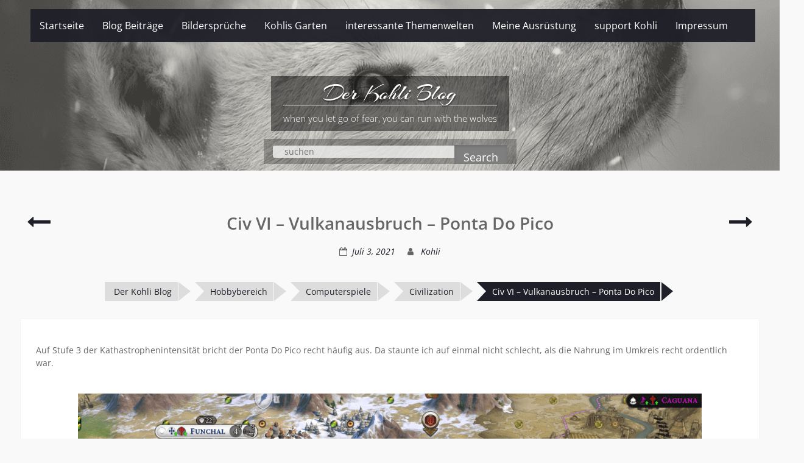

--- FILE ---
content_type: text/html; charset=UTF-8
request_url: https://www.kohli.blog/civ-vi-vulkanausbruch-ponta-do-pico/
body_size: 25274
content:
<!DOCTYPE html><html lang="de" prefix="og: https://ogp.me/ns#"><head>
	    <meta charset="UTF-8">
    <meta name="viewport" content="width=device-width, initial-scale=1">
    <link rel="profile" href="http://gmpg.org/xfn/11">
    <link rel="pingback" href="https://www.kohli.blog/xmlrpc.php">
    
<script type="text/javascript">
/* <![CDATA[ */
(()=>{var e={};e.g=function(){if("object"==typeof globalThis)return globalThis;try{return this||new Function("return this")()}catch(e){if("object"==typeof window)return window}}(),function({ampUrl:n,isCustomizePreview:t,isAmpDevMode:r,noampQueryVarName:o,noampQueryVarValue:s,disabledStorageKey:i,mobileUserAgents:a,regexRegex:c}){if("undefined"==typeof sessionStorage)return;const d=new RegExp(c);if(!a.some((e=>{const n=e.match(d);return!(!n||!new RegExp(n[1],n[2]).test(navigator.userAgent))||navigator.userAgent.includes(e)})))return;e.g.addEventListener("DOMContentLoaded",(()=>{const e=document.getElementById("amp-mobile-version-switcher");if(!e)return;e.hidden=!1;const n=e.querySelector("a[href]");n&&n.addEventListener("click",(()=>{sessionStorage.removeItem(i)}))}));const g=r&&["paired-browsing-non-amp","paired-browsing-amp"].includes(window.name);if(sessionStorage.getItem(i)||t||g)return;const u=new URL(location.href),m=new URL(n);m.hash=u.hash,u.searchParams.has(o)&&s===u.searchParams.get(o)?sessionStorage.setItem(i,"1"):m.href!==u.href&&(window.stop(),location.replace(m.href))}({"ampUrl":"https:\/\/www.kohli.blog\/civ-vi-vulkanausbruch-ponta-do-pico\/?amp=1","noampQueryVarName":"noamp","noampQueryVarValue":"mobile","disabledStorageKey":"amp_mobile_redirect_disabled","mobileUserAgents":["Mobile","Android","Silk\/","Kindle","BlackBerry","Opera Mini","Opera Mobi"],"regexRegex":"^\\\/((?:.|\\n)+)\\\/([i]*)$","isCustomizePreview":false,"isAmpDevMode":false})})();
/* ]]> */
</script>
	<style>img:is([sizes="auto" i], [sizes^="auto," i]) { contain-intrinsic-size: 3000px 1500px }</style>
	<meta name="dlm-version" content="5.1.6">
<!-- Suchmaschinen-Optimierung durch Rank Math PRO - https://rankmath.com/ -->
<title>Civ VI - Vulkanausbruch – Ponta Do Pico - Der Kohli Blog</title>
<meta name="description" content="Auf Stufe 3 der Kathastrophenintensität bricht der Ponta Do Pico recht häufig aus. Da staunte ich auf einmal nicht schlecht, als die Nahrung im Umkreis recht"/>
<meta name="robots" content="follow, index, max-snippet:-1, max-video-preview:-1, max-image-preview:large"/>
<link rel="canonical" href="https://www.kohli.blog/civ-vi-vulkanausbruch-ponta-do-pico/" />
<meta property="og:locale" content="de_DE" />
<meta property="og:type" content="article" />
<meta property="og:title" content="Civ VI - Vulkanausbruch – Ponta Do Pico - Der Kohli Blog" />
<meta property="og:description" content="Auf Stufe 3 der Kathastrophenintensität bricht der Ponta Do Pico recht häufig aus. Da staunte ich auf einmal nicht schlecht, als die Nahrung im Umkreis recht" />
<meta property="og:url" content="https://www.kohli.blog/civ-vi-vulkanausbruch-ponta-do-pico/" />
<meta property="og:site_name" content="Der Kohli Blog" />
<meta property="article:publisher" content="https://www.facebook.com/kohli.blog" />
<meta property="article:tag" content="civ vi" />
<meta property="article:tag" content="civilization" />
<meta property="article:tag" content="naturkatastrophe" />
<meta property="article:tag" content="naturkatastrophen" />
<meta property="article:tag" content="new frontier pass" />
<meta property="article:tag" content="pc spiele" />
<meta property="article:tag" content="ponta do pico" />
<meta property="article:tag" content="vulkan" />
<meta property="article:tag" content="vulkanausbruch" />
<meta property="article:tag" content="vulkanausbrüche" />
<meta property="article:tag" content="vulkane" />
<meta property="article:section" content="Civilization" />
<meta property="og:updated_time" content="2022-01-14T05:51:14+00:00" />
<meta property="og:image" content="https://www.kohli.blog/wp-content/uploads/2021/04/Vulkanausbruch-–-Ponta-Do-Pico.png" />
<meta property="og:image:secure_url" content="https://www.kohli.blog/wp-content/uploads/2021/04/Vulkanausbruch-–-Ponta-Do-Pico.png" />
<meta property="og:image:width" content="1080" />
<meta property="og:image:height" content="1080" />
<meta property="og:image:alt" content="Vulkanausbruch – Ponta Do Pico" />
<meta property="og:image:type" content="image/png" />
<meta property="article:published_time" content="2021-07-03T04:27:00+00:00" />
<meta property="article:modified_time" content="2022-01-14T05:51:14+00:00" />
<meta name="twitter:card" content="summary_large_image" />
<meta name="twitter:title" content="Civ VI - Vulkanausbruch – Ponta Do Pico - Der Kohli Blog" />
<meta name="twitter:description" content="Auf Stufe 3 der Kathastrophenintensität bricht der Ponta Do Pico recht häufig aus. Da staunte ich auf einmal nicht schlecht, als die Nahrung im Umkreis recht" />
<meta name="twitter:site" content="@Kohli" />
<meta name="twitter:creator" content="@Kohli" />
<meta name="twitter:image" content="https://www.kohli.blog/wp-content/uploads/2021/04/Vulkanausbruch-–-Ponta-Do-Pico.png" />
<meta name="twitter:label1" content="Verfasst von" />
<meta name="twitter:data1" content="Kohli" />
<meta name="twitter:label2" content="Lesedauer" />
<meta name="twitter:data2" content="Weniger als eine Minute" />
<script type="application/ld+json" class="rank-math-schema">{"@context":"https://schema.org","@graph":[{"@type":["Person","Organization"],"@id":"https://www.kohli.blog/#person","name":"Kohli","sameAs":["https://www.facebook.com/kohli.blog","https://twitter.com/Kohli"],"logo":{"@type":"ImageObject","@id":"https://www.kohli.blog/#logo","url":"https://www.kohli.blog/wp-content/uploads/2021/04/Blog-Wolf-solo-transparent.png","contentUrl":"https://www.kohli.blog/wp-content/uploads/2021/04/Blog-Wolf-solo-transparent.png","caption":"Kohli","inLanguage":"de","width":"4936","height":"4812"},"image":{"@type":"ImageObject","@id":"https://www.kohli.blog/#logo","url":"https://www.kohli.blog/wp-content/uploads/2021/04/Blog-Wolf-solo-transparent.png","contentUrl":"https://www.kohli.blog/wp-content/uploads/2021/04/Blog-Wolf-solo-transparent.png","caption":"Kohli","inLanguage":"de","width":"4936","height":"4812"}},{"@type":"WebSite","@id":"https://www.kohli.blog/#website","url":"https://www.kohli.blog","name":"Kohli","publisher":{"@id":"https://www.kohli.blog/#person"},"inLanguage":"de"},{"@type":"ImageObject","@id":"https://www.kohli.blog/wp-content/uploads/2021/04/Vulkanausbruch-\u2013-Ponta-Do-Pico.png","url":"https://www.kohli.blog/wp-content/uploads/2021/04/Vulkanausbruch-\u2013-Ponta-Do-Pico.png","width":"1080","height":"1080","caption":"Vulkanausbruch \u2013 Ponta Do Pico","inLanguage":"de"},{"@type":"WebPage","@id":"https://www.kohli.blog/civ-vi-vulkanausbruch-ponta-do-pico/#webpage","url":"https://www.kohli.blog/civ-vi-vulkanausbruch-ponta-do-pico/","name":"Civ VI - Vulkanausbruch \u2013 Ponta Do Pico - Der Kohli Blog","datePublished":"2021-07-03T04:27:00+00:00","dateModified":"2022-01-14T05:51:14+00:00","isPartOf":{"@id":"https://www.kohli.blog/#website"},"primaryImageOfPage":{"@id":"https://www.kohli.blog/wp-content/uploads/2021/04/Vulkanausbruch-\u2013-Ponta-Do-Pico.png"},"inLanguage":"de"},{"@type":"Person","@id":"https://www.kohli.blog/author/kohli/","name":"Kohli","url":"https://www.kohli.blog/author/kohli/","image":{"@type":"ImageObject","@id":"https://secure.gravatar.com/avatar/52e86bd19f2491cd01a96cac2b6d23b2?s=96&amp;r=g","url":"https://secure.gravatar.com/avatar/52e86bd19f2491cd01a96cac2b6d23b2?s=96&amp;r=g","caption":"Kohli","inLanguage":"de"},"sameAs":["https://www.kohli.blog"]},{"@type":"BlogPosting","headline":"Civ VI - Vulkanausbruch \u2013 Ponta Do Pico - Der Kohli Blog","keywords":"ponta do pico","datePublished":"2021-07-03T04:27:00+00:00","dateModified":"2022-01-14T05:51:14+00:00","articleSection":"Civilization","author":{"@id":"https://www.kohli.blog/author/kohli/","name":"Kohli"},"publisher":{"@id":"https://www.kohli.blog/#person"},"description":"Auf Stufe 3 der Kathastrophenintensit\u00e4t bricht der Ponta Do Pico recht h\u00e4ufig aus. Da staunte ich auf einmal nicht schlecht, als die Nahrung im Umkreis recht","name":"Civ VI - Vulkanausbruch \u2013 Ponta Do Pico - Der Kohli Blog","@id":"https://www.kohli.blog/civ-vi-vulkanausbruch-ponta-do-pico/#richSnippet","isPartOf":{"@id":"https://www.kohli.blog/civ-vi-vulkanausbruch-ponta-do-pico/#webpage"},"image":{"@id":"https://www.kohli.blog/wp-content/uploads/2021/04/Vulkanausbruch-\u2013-Ponta-Do-Pico.png"},"inLanguage":"de","mainEntityOfPage":{"@id":"https://www.kohli.blog/civ-vi-vulkanausbruch-ponta-do-pico/#webpage"}}]}</script>
<!-- /Rank Math WordPress SEO Plugin -->

<link rel='dns-prefetch' href='//www.kohli.blog' />
<link rel='dns-prefetch' href='//www.googletagmanager.com' />
<link rel='dns-prefetch' href='//pagead2.googlesyndication.com' />
<link rel="alternate" type="application/rss+xml" title="Der Kohli Blog &raquo; Feed" href="https://www.kohli.blog/feed/" />
<link rel="alternate" type="application/rss+xml" title="Der Kohli Blog &raquo; Kommentar-Feed" href="https://www.kohli.blog/comments/feed/" />
<script type="text/javascript">
/* <![CDATA[ */
window._wpemojiSettings = {"baseUrl":"https:\/\/s.w.org\/images\/core\/emoji\/15.0.3\/72x72\/","ext":".png","svgUrl":"https:\/\/s.w.org\/images\/core\/emoji\/15.0.3\/svg\/","svgExt":".svg","source":{"concatemoji":"https:\/\/www.kohli.blog\/wp-includes\/js\/wp-emoji-release.min.js?ver=6.7.4"}};
/*! This file is auto-generated */
!function(i,n){var o,s,e;function c(e){try{var t={supportTests:e,timestamp:(new Date).valueOf()};sessionStorage.setItem(o,JSON.stringify(t))}catch(e){}}function p(e,t,n){e.clearRect(0,0,e.canvas.width,e.canvas.height),e.fillText(t,0,0);var t=new Uint32Array(e.getImageData(0,0,e.canvas.width,e.canvas.height).data),r=(e.clearRect(0,0,e.canvas.width,e.canvas.height),e.fillText(n,0,0),new Uint32Array(e.getImageData(0,0,e.canvas.width,e.canvas.height).data));return t.every(function(e,t){return e===r[t]})}function u(e,t,n){switch(t){case"flag":return n(e,"\ud83c\udff3\ufe0f\u200d\u26a7\ufe0f","\ud83c\udff3\ufe0f\u200b\u26a7\ufe0f")?!1:!n(e,"\ud83c\uddfa\ud83c\uddf3","\ud83c\uddfa\u200b\ud83c\uddf3")&&!n(e,"\ud83c\udff4\udb40\udc67\udb40\udc62\udb40\udc65\udb40\udc6e\udb40\udc67\udb40\udc7f","\ud83c\udff4\u200b\udb40\udc67\u200b\udb40\udc62\u200b\udb40\udc65\u200b\udb40\udc6e\u200b\udb40\udc67\u200b\udb40\udc7f");case"emoji":return!n(e,"\ud83d\udc26\u200d\u2b1b","\ud83d\udc26\u200b\u2b1b")}return!1}function f(e,t,n){var r="undefined"!=typeof WorkerGlobalScope&&self instanceof WorkerGlobalScope?new OffscreenCanvas(300,150):i.createElement("canvas"),a=r.getContext("2d",{willReadFrequently:!0}),o=(a.textBaseline="top",a.font="600 32px Arial",{});return e.forEach(function(e){o[e]=t(a,e,n)}),o}function t(e){var t=i.createElement("script");t.src=e,t.defer=!0,i.head.appendChild(t)}"undefined"!=typeof Promise&&(o="wpEmojiSettingsSupports",s=["flag","emoji"],n.supports={everything:!0,everythingExceptFlag:!0},e=new Promise(function(e){i.addEventListener("DOMContentLoaded",e,{once:!0})}),new Promise(function(t){var n=function(){try{var e=JSON.parse(sessionStorage.getItem(o));if("object"==typeof e&&"number"==typeof e.timestamp&&(new Date).valueOf()<e.timestamp+604800&&"object"==typeof e.supportTests)return e.supportTests}catch(e){}return null}();if(!n){if("undefined"!=typeof Worker&&"undefined"!=typeof OffscreenCanvas&&"undefined"!=typeof URL&&URL.createObjectURL&&"undefined"!=typeof Blob)try{var e="postMessage("+f.toString()+"("+[JSON.stringify(s),u.toString(),p.toString()].join(",")+"));",r=new Blob([e],{type:"text/javascript"}),a=new Worker(URL.createObjectURL(r),{name:"wpTestEmojiSupports"});return void(a.onmessage=function(e){c(n=e.data),a.terminate(),t(n)})}catch(e){}c(n=f(s,u,p))}t(n)}).then(function(e){for(var t in e)n.supports[t]=e[t],n.supports.everything=n.supports.everything&&n.supports[t],"flag"!==t&&(n.supports.everythingExceptFlag=n.supports.everythingExceptFlag&&n.supports[t]);n.supports.everythingExceptFlag=n.supports.everythingExceptFlag&&!n.supports.flag,n.DOMReady=!1,n.readyCallback=function(){n.DOMReady=!0}}).then(function(){return e}).then(function(){var e;n.supports.everything||(n.readyCallback(),(e=n.source||{}).concatemoji?t(e.concatemoji):e.wpemoji&&e.twemoji&&(t(e.twemoji),t(e.wpemoji)))}))}((window,document),window._wpemojiSettings);
/* ]]> */
</script>
<style id='wp-emoji-styles-inline-css' type='text/css'>

	img.wp-smiley, img.emoji {
		display: inline !important;
		border: none !important;
		box-shadow: none !important;
		height: 1em !important;
		width: 1em !important;
		margin: 0 0.07em !important;
		vertical-align: -0.1em !important;
		background: none !important;
		padding: 0 !important;
	}
</style>
<link rel='stylesheet' id='wp-block-library-css' href='https://www.kohli.blog/wp-includes/css/dist/block-library/style.min.css?ver=6.7.4' type='text/css' media='all' />
<style id='wp-block-library-theme-inline-css' type='text/css'>
.wp-block-audio :where(figcaption){color:#555;font-size:13px;text-align:center}.is-dark-theme .wp-block-audio :where(figcaption){color:#ffffffa6}.wp-block-audio{margin:0 0 1em}.wp-block-code{border:1px solid #ccc;border-radius:4px;font-family:Menlo,Consolas,monaco,monospace;padding:.8em 1em}.wp-block-embed :where(figcaption){color:#555;font-size:13px;text-align:center}.is-dark-theme .wp-block-embed :where(figcaption){color:#ffffffa6}.wp-block-embed{margin:0 0 1em}.blocks-gallery-caption{color:#555;font-size:13px;text-align:center}.is-dark-theme .blocks-gallery-caption{color:#ffffffa6}:root :where(.wp-block-image figcaption){color:#555;font-size:13px;text-align:center}.is-dark-theme :root :where(.wp-block-image figcaption){color:#ffffffa6}.wp-block-image{margin:0 0 1em}.wp-block-pullquote{border-bottom:4px solid;border-top:4px solid;color:currentColor;margin-bottom:1.75em}.wp-block-pullquote cite,.wp-block-pullquote footer,.wp-block-pullquote__citation{color:currentColor;font-size:.8125em;font-style:normal;text-transform:uppercase}.wp-block-quote{border-left:.25em solid;margin:0 0 1.75em;padding-left:1em}.wp-block-quote cite,.wp-block-quote footer{color:currentColor;font-size:.8125em;font-style:normal;position:relative}.wp-block-quote:where(.has-text-align-right){border-left:none;border-right:.25em solid;padding-left:0;padding-right:1em}.wp-block-quote:where(.has-text-align-center){border:none;padding-left:0}.wp-block-quote.is-large,.wp-block-quote.is-style-large,.wp-block-quote:where(.is-style-plain){border:none}.wp-block-search .wp-block-search__label{font-weight:700}.wp-block-search__button{border:1px solid #ccc;padding:.375em .625em}:where(.wp-block-group.has-background){padding:1.25em 2.375em}.wp-block-separator.has-css-opacity{opacity:.4}.wp-block-separator{border:none;border-bottom:2px solid;margin-left:auto;margin-right:auto}.wp-block-separator.has-alpha-channel-opacity{opacity:1}.wp-block-separator:not(.is-style-wide):not(.is-style-dots){width:100px}.wp-block-separator.has-background:not(.is-style-dots){border-bottom:none;height:1px}.wp-block-separator.has-background:not(.is-style-wide):not(.is-style-dots){height:2px}.wp-block-table{margin:0 0 1em}.wp-block-table td,.wp-block-table th{word-break:normal}.wp-block-table :where(figcaption){color:#555;font-size:13px;text-align:center}.is-dark-theme .wp-block-table :where(figcaption){color:#ffffffa6}.wp-block-video :where(figcaption){color:#555;font-size:13px;text-align:center}.is-dark-theme .wp-block-video :where(figcaption){color:#ffffffa6}.wp-block-video{margin:0 0 1em}:root :where(.wp-block-template-part.has-background){margin-bottom:0;margin-top:0;padding:1.25em 2.375em}
</style>
<style id='classic-theme-styles-inline-css' type='text/css'>
/*! This file is auto-generated */
.wp-block-button__link{color:#fff;background-color:#32373c;border-radius:9999px;box-shadow:none;text-decoration:none;padding:calc(.667em + 2px) calc(1.333em + 2px);font-size:1.125em}.wp-block-file__button{background:#32373c;color:#fff;text-decoration:none}
</style>
<style id='global-styles-inline-css' type='text/css'>
:root{--wp--preset--aspect-ratio--square: 1;--wp--preset--aspect-ratio--4-3: 4/3;--wp--preset--aspect-ratio--3-4: 3/4;--wp--preset--aspect-ratio--3-2: 3/2;--wp--preset--aspect-ratio--2-3: 2/3;--wp--preset--aspect-ratio--16-9: 16/9;--wp--preset--aspect-ratio--9-16: 9/16;--wp--preset--color--black: #111111;--wp--preset--color--cyan-bluish-gray: #abb8c3;--wp--preset--color--white: #ffffff;--wp--preset--color--pale-pink: #f78da7;--wp--preset--color--vivid-red: #cf2e2e;--wp--preset--color--luminous-vivid-orange: #ff6900;--wp--preset--color--luminous-vivid-amber: #fcb900;--wp--preset--color--light-green-cyan: #7bdcb5;--wp--preset--color--vivid-green-cyan: #00d084;--wp--preset--color--pale-cyan-blue: #8ed1fc;--wp--preset--color--vivid-cyan-blue: #0693e3;--wp--preset--color--vivid-purple: #9b51e0;--wp--preset--color--gray: #f7f7f7;--wp--preset--color--blue: #1b8be0;--wp--preset--color--dark-blue: #191970;--wp--preset--color--orange: #ffc300;--wp--preset--gradient--vivid-cyan-blue-to-vivid-purple: linear-gradient(135deg,rgba(6,147,227,1) 0%,rgb(155,81,224) 100%);--wp--preset--gradient--light-green-cyan-to-vivid-green-cyan: linear-gradient(135deg,rgb(122,220,180) 0%,rgb(0,208,130) 100%);--wp--preset--gradient--luminous-vivid-amber-to-luminous-vivid-orange: linear-gradient(135deg,rgba(252,185,0,1) 0%,rgba(255,105,0,1) 100%);--wp--preset--gradient--luminous-vivid-orange-to-vivid-red: linear-gradient(135deg,rgba(255,105,0,1) 0%,rgb(207,46,46) 100%);--wp--preset--gradient--very-light-gray-to-cyan-bluish-gray: linear-gradient(135deg,rgb(238,238,238) 0%,rgb(169,184,195) 100%);--wp--preset--gradient--cool-to-warm-spectrum: linear-gradient(135deg,rgb(74,234,220) 0%,rgb(151,120,209) 20%,rgb(207,42,186) 40%,rgb(238,44,130) 60%,rgb(251,105,98) 80%,rgb(254,248,76) 100%);--wp--preset--gradient--blush-light-purple: linear-gradient(135deg,rgb(255,206,236) 0%,rgb(152,150,240) 100%);--wp--preset--gradient--blush-bordeaux: linear-gradient(135deg,rgb(254,205,165) 0%,rgb(254,45,45) 50%,rgb(107,0,62) 100%);--wp--preset--gradient--luminous-dusk: linear-gradient(135deg,rgb(255,203,112) 0%,rgb(199,81,192) 50%,rgb(65,88,208) 100%);--wp--preset--gradient--pale-ocean: linear-gradient(135deg,rgb(255,245,203) 0%,rgb(182,227,212) 50%,rgb(51,167,181) 100%);--wp--preset--gradient--electric-grass: linear-gradient(135deg,rgb(202,248,128) 0%,rgb(113,206,126) 100%);--wp--preset--gradient--midnight: linear-gradient(135deg,rgb(2,3,129) 0%,rgb(40,116,252) 100%);--wp--preset--font-size--small: 14px;--wp--preset--font-size--medium: 20px;--wp--preset--font-size--large: 42px;--wp--preset--font-size--x-large: 42px;--wp--preset--font-size--normal: 18px;--wp--preset--font-size--huge: 54px;--wp--preset--spacing--20: 0.44rem;--wp--preset--spacing--30: 0.67rem;--wp--preset--spacing--40: 1rem;--wp--preset--spacing--50: 1.5rem;--wp--preset--spacing--60: 2.25rem;--wp--preset--spacing--70: 3.38rem;--wp--preset--spacing--80: 5.06rem;--wp--preset--shadow--natural: 6px 6px 9px rgba(0, 0, 0, 0.2);--wp--preset--shadow--deep: 12px 12px 50px rgba(0, 0, 0, 0.4);--wp--preset--shadow--sharp: 6px 6px 0px rgba(0, 0, 0, 0.2);--wp--preset--shadow--outlined: 6px 6px 0px -3px rgba(255, 255, 255, 1), 6px 6px rgba(0, 0, 0, 1);--wp--preset--shadow--crisp: 6px 6px 0px rgba(0, 0, 0, 1);}:where(.is-layout-flex){gap: 0.5em;}:where(.is-layout-grid){gap: 0.5em;}body .is-layout-flex{display: flex;}.is-layout-flex{flex-wrap: wrap;align-items: center;}.is-layout-flex > :is(*, div){margin: 0;}body .is-layout-grid{display: grid;}.is-layout-grid > :is(*, div){margin: 0;}:where(.wp-block-columns.is-layout-flex){gap: 2em;}:where(.wp-block-columns.is-layout-grid){gap: 2em;}:where(.wp-block-post-template.is-layout-flex){gap: 1.25em;}:where(.wp-block-post-template.is-layout-grid){gap: 1.25em;}.has-black-color{color: var(--wp--preset--color--black) !important;}.has-cyan-bluish-gray-color{color: var(--wp--preset--color--cyan-bluish-gray) !important;}.has-white-color{color: var(--wp--preset--color--white) !important;}.has-pale-pink-color{color: var(--wp--preset--color--pale-pink) !important;}.has-vivid-red-color{color: var(--wp--preset--color--vivid-red) !important;}.has-luminous-vivid-orange-color{color: var(--wp--preset--color--luminous-vivid-orange) !important;}.has-luminous-vivid-amber-color{color: var(--wp--preset--color--luminous-vivid-amber) !important;}.has-light-green-cyan-color{color: var(--wp--preset--color--light-green-cyan) !important;}.has-vivid-green-cyan-color{color: var(--wp--preset--color--vivid-green-cyan) !important;}.has-pale-cyan-blue-color{color: var(--wp--preset--color--pale-cyan-blue) !important;}.has-vivid-cyan-blue-color{color: var(--wp--preset--color--vivid-cyan-blue) !important;}.has-vivid-purple-color{color: var(--wp--preset--color--vivid-purple) !important;}.has-black-background-color{background-color: var(--wp--preset--color--black) !important;}.has-cyan-bluish-gray-background-color{background-color: var(--wp--preset--color--cyan-bluish-gray) !important;}.has-white-background-color{background-color: var(--wp--preset--color--white) !important;}.has-pale-pink-background-color{background-color: var(--wp--preset--color--pale-pink) !important;}.has-vivid-red-background-color{background-color: var(--wp--preset--color--vivid-red) !important;}.has-luminous-vivid-orange-background-color{background-color: var(--wp--preset--color--luminous-vivid-orange) !important;}.has-luminous-vivid-amber-background-color{background-color: var(--wp--preset--color--luminous-vivid-amber) !important;}.has-light-green-cyan-background-color{background-color: var(--wp--preset--color--light-green-cyan) !important;}.has-vivid-green-cyan-background-color{background-color: var(--wp--preset--color--vivid-green-cyan) !important;}.has-pale-cyan-blue-background-color{background-color: var(--wp--preset--color--pale-cyan-blue) !important;}.has-vivid-cyan-blue-background-color{background-color: var(--wp--preset--color--vivid-cyan-blue) !important;}.has-vivid-purple-background-color{background-color: var(--wp--preset--color--vivid-purple) !important;}.has-black-border-color{border-color: var(--wp--preset--color--black) !important;}.has-cyan-bluish-gray-border-color{border-color: var(--wp--preset--color--cyan-bluish-gray) !important;}.has-white-border-color{border-color: var(--wp--preset--color--white) !important;}.has-pale-pink-border-color{border-color: var(--wp--preset--color--pale-pink) !important;}.has-vivid-red-border-color{border-color: var(--wp--preset--color--vivid-red) !important;}.has-luminous-vivid-orange-border-color{border-color: var(--wp--preset--color--luminous-vivid-orange) !important;}.has-luminous-vivid-amber-border-color{border-color: var(--wp--preset--color--luminous-vivid-amber) !important;}.has-light-green-cyan-border-color{border-color: var(--wp--preset--color--light-green-cyan) !important;}.has-vivid-green-cyan-border-color{border-color: var(--wp--preset--color--vivid-green-cyan) !important;}.has-pale-cyan-blue-border-color{border-color: var(--wp--preset--color--pale-cyan-blue) !important;}.has-vivid-cyan-blue-border-color{border-color: var(--wp--preset--color--vivid-cyan-blue) !important;}.has-vivid-purple-border-color{border-color: var(--wp--preset--color--vivid-purple) !important;}.has-vivid-cyan-blue-to-vivid-purple-gradient-background{background: var(--wp--preset--gradient--vivid-cyan-blue-to-vivid-purple) !important;}.has-light-green-cyan-to-vivid-green-cyan-gradient-background{background: var(--wp--preset--gradient--light-green-cyan-to-vivid-green-cyan) !important;}.has-luminous-vivid-amber-to-luminous-vivid-orange-gradient-background{background: var(--wp--preset--gradient--luminous-vivid-amber-to-luminous-vivid-orange) !important;}.has-luminous-vivid-orange-to-vivid-red-gradient-background{background: var(--wp--preset--gradient--luminous-vivid-orange-to-vivid-red) !important;}.has-very-light-gray-to-cyan-bluish-gray-gradient-background{background: var(--wp--preset--gradient--very-light-gray-to-cyan-bluish-gray) !important;}.has-cool-to-warm-spectrum-gradient-background{background: var(--wp--preset--gradient--cool-to-warm-spectrum) !important;}.has-blush-light-purple-gradient-background{background: var(--wp--preset--gradient--blush-light-purple) !important;}.has-blush-bordeaux-gradient-background{background: var(--wp--preset--gradient--blush-bordeaux) !important;}.has-luminous-dusk-gradient-background{background: var(--wp--preset--gradient--luminous-dusk) !important;}.has-pale-ocean-gradient-background{background: var(--wp--preset--gradient--pale-ocean) !important;}.has-electric-grass-gradient-background{background: var(--wp--preset--gradient--electric-grass) !important;}.has-midnight-gradient-background{background: var(--wp--preset--gradient--midnight) !important;}.has-small-font-size{font-size: var(--wp--preset--font-size--small) !important;}.has-medium-font-size{font-size: var(--wp--preset--font-size--medium) !important;}.has-large-font-size{font-size: var(--wp--preset--font-size--large) !important;}.has-x-large-font-size{font-size: var(--wp--preset--font-size--x-large) !important;}
:where(.wp-block-post-template.is-layout-flex){gap: 1.25em;}:where(.wp-block-post-template.is-layout-grid){gap: 1.25em;}
:where(.wp-block-columns.is-layout-flex){gap: 2em;}:where(.wp-block-columns.is-layout-grid){gap: 2em;}
:root :where(.wp-block-pullquote){font-size: 1.5em;line-height: 1.6;}
</style>
<link rel='stylesheet' id='wpcdt-public-css-css' href='https://www.kohli.blog/wp-content/plugins/countdown-timer-ultimate/assets/css/wpcdt-public.css?ver=2.6.9' type='text/css' media='all' />
<link rel='stylesheet' id='widgetopts-styles-css' href='https://www.kohli.blog/wp-content/plugins/widget-options/assets/css/widget-options.css?ver=4.1.3' type='text/css' media='all' />
<link rel='stylesheet' id='wp-show-posts-css' href='https://www.kohli.blog/wp-content/plugins/wp-show-posts/css/wp-show-posts-min.css?ver=1.1.6' type='text/css' media='all' />
<link rel='stylesheet' id='tag-groups-css-frontend-structure-css' href='https://www.kohli.blog/wp-content/plugins/tag-groups/assets/css/jquery-ui.structure.min.css?ver=2.1.1' type='text/css' media='all' />
<link rel='stylesheet' id='tag-groups-css-frontend-theme-css' href='https://www.kohli.blog/wp-content/plugins/tag-groups/assets/css/delta/jquery-ui.theme.min.css?ver=2.1.1' type='text/css' media='all' />
<link rel='stylesheet' id='tag-groups-css-frontend-css' href='https://www.kohli.blog/wp-content/plugins/tag-groups/assets/css/frontend.min.css?ver=2.1.1' type='text/css' media='all' />
<link rel='stylesheet' id='photo-perfect-google-fonts-css' href='https://www.kohli.blog/wp-content/fonts/3f80556e12a3a07896feeb62f534cb50.css' type='text/css' media='all' />
<link rel='stylesheet' id='photo-perfect-style-css' href='https://www.kohli.blog/wp-content/themes/photo-perfect-pro/style.css?ver=3.3.2' type='text/css' media='all' />
<style id='photo-perfect-style-inline-css' type='text/css'>
.masonry-entry{width:25%;}
</style>
<link rel='stylesheet' id='font-awesome-css' href='https://www.kohli.blog/wp-content/themes/photo-perfect-pro/third-party/font-awesome/css/font-awesome.min.css?ver=4.7.0' type='text/css' media='all' />
<link rel='stylesheet' id='photo-perfect-photobox-css-css' href='https://www.kohli.blog/wp-content/themes/photo-perfect-pro/third-party/photobox/photobox.min.css?ver=1.6.3' type='text/css' media='all' />
<link rel='stylesheet' id='photo-perfect-block-style-css' href='https://www.kohli.blog/wp-content/themes/photo-perfect-pro/css/blocks.css?ver=20240317-85557' type='text/css' media='all' />
<link rel='stylesheet' id='sp-dsgvo_twbs4_grid-css' href='https://www.kohli.blog/wp-content/plugins/shapepress-dsgvo/public/css/bootstrap-grid.min.css?ver=3.1.37' type='text/css' media='all' />
<link rel='stylesheet' id='sp-dsgvo-css' href='https://www.kohli.blog/wp-content/plugins/shapepress-dsgvo/public/css/sp-dsgvo-public.min.css?ver=3.1.37' type='text/css' media='all' />
<link rel='stylesheet' id='sp-dsgvo_popup-css' href='https://www.kohli.blog/wp-content/plugins/shapepress-dsgvo/public/css/sp-dsgvo-popup.min.css?ver=3.1.37' type='text/css' media='all' />
<link rel='stylesheet' id='simplebar-css' href='https://www.kohli.blog/wp-content/plugins/shapepress-dsgvo/public/css/simplebar.min.css?ver=6.7.4' type='text/css' media='all' />
<link rel='stylesheet' id='tablepress-default-css' href='https://www.kohli.blog/wp-content/plugins/tablepress/css/build/default.css?ver=3.2.6' type='text/css' media='all' />
<link rel='stylesheet' id='yarpp-thumbnails-css' href='https://www.kohli.blog/wp-content/plugins/yet-another-related-posts-plugin/style/styles_thumbnails.css?ver=5.30.11' type='text/css' media='all' />
<style id='yarpp-thumbnails-inline-css' type='text/css'>
.yarpp-thumbnails-horizontal .yarpp-thumbnail {width: 160px;height: 200px;margin: 5px;margin-left: 0px;}.yarpp-thumbnail > img, .yarpp-thumbnail-default {width: 150px;height: 150px;margin: 5px;}.yarpp-thumbnails-horizontal .yarpp-thumbnail-title {margin: 7px;margin-top: 0px;width: 150px;}.yarpp-thumbnail-default > img {min-height: 150px;min-width: 150px;}
</style>
<!--n2css--><!--n2js--><script type="text/javascript" src="https://www.kohli.blog/wp-includes/js/jquery/jquery.min.js?ver=3.7.1" id="jquery-core-js"></script>
<script type="text/javascript" src="https://www.kohli.blog/wp-includes/js/jquery/jquery-migrate.min.js?ver=3.4.1" id="jquery-migrate-js"></script>
<script type="text/javascript" src="https://www.kohli.blog/wp-content/plugins/tag-groups/assets/js/frontend.min.js?ver=2.1.1" id="tag-groups-js-frontend-js"></script>
<script type="text/javascript" id="sp-dsgvo-js-extra">
/* <![CDATA[ */
var spDsgvoGeneralConfig = {"ajaxUrl":"https:\/\/www.kohli.blog\/wp-admin\/admin-ajax.php","wpJsonUrl":"https:\/\/www.kohli.blog\/wp-json\/legalweb\/v1\/","cookieName":"sp_dsgvo_cookie_settings","cookieVersion":"0","cookieLifeTime":"2592000","cookieLifeTimeDismiss":"2592000","locale":"de_DE","privacyPolicyPageId":"3","privacyPolicyPageUrl":"https:\/\/www.kohli.blog\/datenschutz\/","imprintPageId":"75","imprintPageUrl":"https:\/\/www.kohli.blog\/impressum\/","showNoticeOnClose":"0","initialDisplayType":"policy_popup","allIntegrationSlugs":["google-analytics","google-adsense","youtube"],"noticeHideEffect":"none","noticeOnScroll":"","noticeOnScrollOffset":"100","currentPageId":"6745","forceCookieInfo":"0","clientSideBlocking":"0"};
var spDsgvoIntegrationConfig = [{"slug":"google-analytics","category":"statistics","cookieNames":"_ga;_gat;_gid","insertLocation":"head","usedTagmanager":"","jsCode":"[base64]","hosts":"","placeholder":""},{"slug":"google-adsense","category":"targeting","cookieNames":"DSID;IDE","insertLocation":"head","usedTagmanager":"","jsCode":"[base64]","hosts":"doubleclick.net","placeholder":"<div class=\"sp-dsgvo sp-dsgvo-embedding-container sp-dsgvo-embedding-google-adsense \"><div class=\"sp-dsgvo-blocked-embedding-placeholder sp-dsgvo-blocked-embedding-placeholder-google-adsense\">  <div class=\"sp-dsgvo-blocked-embedding-placeholder-header\"><img class=\"sp-dsgvo-blocked-embedding-placeholder-header-icon\" src=\"https:\/\/www.kohli.blog\/wp-content\/plugins\/shapepress-dsgvo\/public\/images\/embeddings\/icon-google-adsense.svg\"\/>Wir ben\u00f6tigen Ihre Zustimmung um den Inhalt von Google AdSense laden zu k\u00f6nnen.<\/div>  <div class=\"sp-dsgvo-blocked-embedding-placeholder-body\">   <div class=\"sp-dsgvo-blocked-embedding-button-container\"> <a href=\"#\" class=\"sp-dsgvo-direct-enable-popup sp-dsgvo-blocked-embedding-button-enable\" data-slug=\"google-adsense\">Hier klicken um den Inhalt zu aktivieren.<\/a><\/div>  <\/div><\/div><div class=\"sp-dsgvo-hidden-embedding-content sp-dsgvo-hidden-embedding-content-google-adsense\" data-sp-dsgvo-embedding-slug=\"google-adsense\">{encodedContent}<\/div><\/div>"},{"slug":"youtube","category":"embeddings","cookieNames":"","insertLocation":"","usedTagmanager":"","jsCode":"","hosts":"youtu.be;youtube.com;youtube.;youtube-nocookie.com","placeholder":"<div class=\"sp-dsgvo sp-dsgvo-embedding-container sp-dsgvo-embedding-youtube \"><div class=\"sp-dsgvo-blocked-embedding-placeholder sp-dsgvo-blocked-embedding-placeholder-youtube\">  <div class=\"sp-dsgvo-blocked-embedding-placeholder-header\"><img class=\"sp-dsgvo-blocked-embedding-placeholder-header-icon\" src=\"https:\/\/www.kohli.blog\/wp-content\/plugins\/shapepress-dsgvo\/public\/images\/embeddings\/icon-youtube.svg\"\/>Wir ben\u00f6tigen Ihre Zustimmung um den Inhalt von YouTube laden zu k\u00f6nnen.<\/div>  <div class=\"sp-dsgvo-blocked-embedding-placeholder-body\"><p>Mit dem Klick auf das Video werden durch den mit uns gemeinsam Verantwortlichen Youtube [Google Ireland Limited, Irland] das Video abgespielt, auf Ihrem Endger\u00e4t Skripte geladen, Cookies gespeichert und personenbezogene Daten erfasst. Damit kann Google Aktivit\u00e4ten im Internet verfolgen und Werbung zielgruppengerecht ausspielen. Es erfolgt eine Daten\u00fcbermittlung in die USA, diese verf\u00fcgt \u00fcber keinen EU-konformen Datenschutz. Weitere Informationen finden Sie <a target=\"_blank\" href=\"#\" class=\"sp-dsgvo-navigate-privacy-policy\">hier<\/a>.<\/p>   <div class=\"sp-dsgvo-blocked-embedding-button-container\"> <a href=\"#\" class=\"sp-dsgvo-direct-enable-popup sp-dsgvo-blocked-embedding-button-enable\" data-slug=\"youtube\">Hier klicken um den Inhalt zu aktivieren.<\/a><\/div>  <\/div><\/div><div class=\"sp-dsgvo-hidden-embedding-content sp-dsgvo-hidden-embedding-content-youtube\" data-sp-dsgvo-embedding-slug=\"youtube\">{encodedContent}<\/div><\/div>"}];
/* ]]> */
</script>
<script type="text/javascript" src="https://www.kohli.blog/wp-content/plugins/shapepress-dsgvo/public/js/sp-dsgvo-public.min.js?ver=3.1.37" id="sp-dsgvo-js"></script>

<!-- Google Tag (gtac.js) durch Site-Kit hinzugefügt -->
<!-- Von Site Kit hinzugefügtes Google-Analytics-Snippet -->
<script type="text/javascript" src="https://www.googletagmanager.com/gtag/js?id=G-3LRHRZSPM4" id="google_gtagjs-js" async></script>
<script type="text/javascript" id="google_gtagjs-js-after">
/* <![CDATA[ */
window.dataLayer = window.dataLayer || [];function gtag(){dataLayer.push(arguments);}
gtag("set","linker",{"domains":["www.kohli.blog"]});
gtag("js", new Date());
gtag("set", "developer_id.dZTNiMT", true);
gtag("config", "G-3LRHRZSPM4", {"googlesitekit_post_type":"post","googlesitekit_post_date":"20210703","googlesitekit_post_categories":"Civilization"});
/* ]]> */
</script>
<link rel="https://api.w.org/" href="https://www.kohli.blog/wp-json/" /><link rel="alternate" title="JSON" type="application/json" href="https://www.kohli.blog/wp-json/wp/v2/posts/6745" /><link rel="EditURI" type="application/rsd+xml" title="RSD" href="https://www.kohli.blog/xmlrpc.php?rsd" />
<meta name="generator" content="WordPress 6.7.4" />
<link rel='shortlink' href='https://www.kohli.blog/?p=6745' />
<link rel="alternate" title="oEmbed (JSON)" type="application/json+oembed" href="https://www.kohli.blog/wp-json/oembed/1.0/embed?url=https%3A%2F%2Fwww.kohli.blog%2Fciv-vi-vulkanausbruch-ponta-do-pico%2F" />
<link rel="alternate" title="oEmbed (XML)" type="text/xml+oembed" href="https://www.kohli.blog/wp-json/oembed/1.0/embed?url=https%3A%2F%2Fwww.kohli.blog%2Fciv-vi-vulkanausbruch-ponta-do-pico%2F&#038;format=xml" />
<meta name="generator" content="Site Kit by Google 1.170.0" /><link rel="alternate" type="text/html" media="only screen and (max-width: 640px)" href="https://www.kohli.blog/civ-vi-vulkanausbruch-ponta-do-pico/?amp=1">
<!-- Durch Site Kit hinzugefügte Google AdSense Metatags -->
<meta name="google-adsense-platform-account" content="ca-host-pub-2644536267352236">
<meta name="google-adsense-platform-domain" content="sitekit.withgoogle.com">
<!-- Beende durch Site Kit hinzugefügte Google AdSense Metatags -->
<style>
    .sp-dsgvo-blocked-embedding-placeholder
    {
        color: #313334;
                    background: linear-gradient(90deg, #e3ffe7 0%, #d9e7ff 100%);            }

    a.sp-dsgvo-blocked-embedding-button-enable,
    a.sp-dsgvo-blocked-embedding-button-enable:hover,
    a.sp-dsgvo-blocked-embedding-button-enable:active {
        color: #313334;
        border-color: #313334;
        border-width: 2px;
    }

            .wp-embed-aspect-16-9 .sp-dsgvo-blocked-embedding-placeholder,
        .vc_video-aspect-ratio-169 .sp-dsgvo-blocked-embedding-placeholder,
        .elementor-aspect-ratio-169 .sp-dsgvo-blocked-embedding-placeholder{
            margin-top: -56.25%; /*16:9*/
        }

        .wp-embed-aspect-4-3 .sp-dsgvo-blocked-embedding-placeholder,
        .vc_video-aspect-ratio-43 .sp-dsgvo-blocked-embedding-placeholder,
        .elementor-aspect-ratio-43 .sp-dsgvo-blocked-embedding-placeholder{
            margin-top: -75%;
        }

        .wp-embed-aspect-3-2 .sp-dsgvo-blocked-embedding-placeholder,
        .vc_video-aspect-ratio-32 .sp-dsgvo-blocked-embedding-placeholder,
        .elementor-aspect-ratio-32 .sp-dsgvo-blocked-embedding-placeholder{
            margin-top: -66.66%;
        }
    </style>
            <style>
                /* latin */
                @font-face {
                    font-family: 'Roboto';
                    font-style: italic;
                    font-weight: 300;
                    src: local('Roboto Light Italic'),
                    local('Roboto-LightItalic'),
                    url(https://www.kohli.blog/wp-content/plugins/shapepress-dsgvo/public/css/fonts/roboto/Roboto-LightItalic-webfont.woff) format('woff');
                    font-display: swap;

                }

                /* latin */
                @font-face {
                    font-family: 'Roboto';
                    font-style: italic;
                    font-weight: 400;
                    src: local('Roboto Italic'),
                    local('Roboto-Italic'),
                    url(https://www.kohli.blog/wp-content/plugins/shapepress-dsgvo/public/css/fonts/roboto/Roboto-Italic-webfont.woff) format('woff');
                    font-display: swap;
                }

                /* latin */
                @font-face {
                    font-family: 'Roboto';
                    font-style: italic;
                    font-weight: 700;
                    src: local('Roboto Bold Italic'),
                    local('Roboto-BoldItalic'),
                    url(https://www.kohli.blog/wp-content/plugins/shapepress-dsgvo/public/css/fonts/roboto/Roboto-BoldItalic-webfont.woff) format('woff');
                    font-display: swap;
                }

                /* latin */
                @font-face {
                    font-family: 'Roboto';
                    font-style: italic;
                    font-weight: 900;
                    src: local('Roboto Black Italic'),
                    local('Roboto-BlackItalic'),
                    url(https://www.kohli.blog/wp-content/plugins/shapepress-dsgvo/public/css/fonts/roboto/Roboto-BlackItalic-webfont.woff) format('woff');
                    font-display: swap;
                }

                /* latin */
                @font-face {
                    font-family: 'Roboto';
                    font-style: normal;
                    font-weight: 300;
                    src: local('Roboto Light'),
                    local('Roboto-Light'),
                    url(https://www.kohli.blog/wp-content/plugins/shapepress-dsgvo/public/css/fonts/roboto/Roboto-Light-webfont.woff) format('woff');
                    font-display: swap;
                }

                /* latin */
                @font-face {
                    font-family: 'Roboto';
                    font-style: normal;
                    font-weight: 400;
                    src: local('Roboto Regular'),
                    local('Roboto-Regular'),
                    url(https://www.kohli.blog/wp-content/plugins/shapepress-dsgvo/public/css/fonts/roboto/Roboto-Regular-webfont.woff) format('woff');
                    font-display: swap;
                }

                /* latin */
                @font-face {
                    font-family: 'Roboto';
                    font-style: normal;
                    font-weight: 700;
                    src: local('Roboto Bold'),
                    local('Roboto-Bold'),
                    url(https://www.kohli.blog/wp-content/plugins/shapepress-dsgvo/public/css/fonts/roboto/Roboto-Bold-webfont.woff) format('woff');
                    font-display: swap;
                }

                /* latin */
                @font-face {
                    font-family: 'Roboto';
                    font-style: normal;
                    font-weight: 900;
                    src: local('Roboto Black'),
                    local('Roboto-Black'),
                    url(https://www.kohli.blog/wp-content/plugins/shapepress-dsgvo/public/css/fonts/roboto/Roboto-Black-webfont.woff) format('woff');
                    font-display: swap;
                }
            </style>
            <link rel="amphtml" href="https://www.kohli.blog/civ-vi-vulkanausbruch-ponta-do-pico/?amp=1">
<!-- Von Site Kit hinzugefügtes Google-AdSense-Snippet -->
<script type="text/javascript" async="async" src="https://pagead2.googlesyndication.com/pagead/js/adsbygoogle.js?client=ca-pub-7068873585106197&amp;host=ca-host-pub-2644536267352236" crossorigin="anonymous"></script>

<!-- Ende des von Site Kit hinzugefügten Google-AdSense-Snippets -->
<style>#amp-mobile-version-switcher{left:0;position:absolute;width:100%;z-index:100}#amp-mobile-version-switcher>a{background-color:#444;border:0;color:#eaeaea;display:block;font-family:-apple-system,BlinkMacSystemFont,Segoe UI,Roboto,Oxygen-Sans,Ubuntu,Cantarell,Helvetica Neue,sans-serif;font-size:16px;font-weight:600;padding:15px 0;text-align:center;-webkit-text-decoration:none;text-decoration:none}#amp-mobile-version-switcher>a:active,#amp-mobile-version-switcher>a:focus,#amp-mobile-version-switcher>a:hover{-webkit-text-decoration:underline;text-decoration:underline}</style><style type="text/css">.saboxplugin-wrap{-webkit-box-sizing:border-box;-moz-box-sizing:border-box;-ms-box-sizing:border-box;box-sizing:border-box;border:1px solid #eee;width:100%;clear:both;display:block;overflow:hidden;word-wrap:break-word;position:relative}.saboxplugin-wrap .saboxplugin-gravatar{float:left;padding:0 20px 20px 20px}.saboxplugin-wrap .saboxplugin-gravatar img{max-width:100px;height:auto;border-radius:0;}.saboxplugin-wrap .saboxplugin-authorname{font-size:18px;line-height:1;margin:20px 0 0 20px;display:block}.saboxplugin-wrap .saboxplugin-authorname a{text-decoration:none}.saboxplugin-wrap .saboxplugin-authorname a:focus{outline:0}.saboxplugin-wrap .saboxplugin-desc{display:block;margin:5px 20px}.saboxplugin-wrap .saboxplugin-desc a{text-decoration:underline}.saboxplugin-wrap .saboxplugin-desc p{margin:5px 0 12px}.saboxplugin-wrap .saboxplugin-web{margin:0 20px 15px;text-align:left}.saboxplugin-wrap .sab-web-position{text-align:right}.saboxplugin-wrap .saboxplugin-web a{color:#ccc;text-decoration:none}.saboxplugin-wrap .saboxplugin-socials{position:relative;display:block;background:#fcfcfc;padding:5px;border-top:1px solid #eee}.saboxplugin-wrap .saboxplugin-socials a svg{width:20px;height:20px}.saboxplugin-wrap .saboxplugin-socials a svg .st2{fill:#fff; transform-origin:center center;}.saboxplugin-wrap .saboxplugin-socials a svg .st1{fill:rgba(0,0,0,.3)}.saboxplugin-wrap .saboxplugin-socials a:hover{opacity:.8;-webkit-transition:opacity .4s;-moz-transition:opacity .4s;-o-transition:opacity .4s;transition:opacity .4s;box-shadow:none!important;-webkit-box-shadow:none!important}.saboxplugin-wrap .saboxplugin-socials .saboxplugin-icon-color{box-shadow:none;padding:0;border:0;-webkit-transition:opacity .4s;-moz-transition:opacity .4s;-o-transition:opacity .4s;transition:opacity .4s;display:inline-block;color:#fff;font-size:0;text-decoration:inherit;margin:5px;-webkit-border-radius:0;-moz-border-radius:0;-ms-border-radius:0;-o-border-radius:0;border-radius:0;overflow:hidden}.saboxplugin-wrap .saboxplugin-socials .saboxplugin-icon-grey{text-decoration:inherit;box-shadow:none;position:relative;display:-moz-inline-stack;display:inline-block;vertical-align:middle;zoom:1;margin:10px 5px;color:#444;fill:#444}.clearfix:after,.clearfix:before{content:' ';display:table;line-height:0;clear:both}.ie7 .clearfix{zoom:1}.saboxplugin-socials.sabox-colored .saboxplugin-icon-color .sab-twitch{border-color:#38245c}.saboxplugin-socials.sabox-colored .saboxplugin-icon-color .sab-behance{border-color:#003eb0}.saboxplugin-socials.sabox-colored .saboxplugin-icon-color .sab-deviantart{border-color:#036824}.saboxplugin-socials.sabox-colored .saboxplugin-icon-color .sab-digg{border-color:#00327c}.saboxplugin-socials.sabox-colored .saboxplugin-icon-color .sab-dribbble{border-color:#ba1655}.saboxplugin-socials.sabox-colored .saboxplugin-icon-color .sab-facebook{border-color:#1e2e4f}.saboxplugin-socials.sabox-colored .saboxplugin-icon-color .sab-flickr{border-color:#003576}.saboxplugin-socials.sabox-colored .saboxplugin-icon-color .sab-github{border-color:#264874}.saboxplugin-socials.sabox-colored .saboxplugin-icon-color .sab-google{border-color:#0b51c5}.saboxplugin-socials.sabox-colored .saboxplugin-icon-color .sab-html5{border-color:#902e13}.saboxplugin-socials.sabox-colored .saboxplugin-icon-color .sab-instagram{border-color:#1630aa}.saboxplugin-socials.sabox-colored .saboxplugin-icon-color .sab-linkedin{border-color:#00344f}.saboxplugin-socials.sabox-colored .saboxplugin-icon-color .sab-pinterest{border-color:#5b040e}.saboxplugin-socials.sabox-colored .saboxplugin-icon-color .sab-reddit{border-color:#992900}.saboxplugin-socials.sabox-colored .saboxplugin-icon-color .sab-rss{border-color:#a43b0a}.saboxplugin-socials.sabox-colored .saboxplugin-icon-color .sab-sharethis{border-color:#5d8420}.saboxplugin-socials.sabox-colored .saboxplugin-icon-color .sab-soundcloud{border-color:#995200}.saboxplugin-socials.sabox-colored .saboxplugin-icon-color .sab-spotify{border-color:#0f612c}.saboxplugin-socials.sabox-colored .saboxplugin-icon-color .sab-stackoverflow{border-color:#a95009}.saboxplugin-socials.sabox-colored .saboxplugin-icon-color .sab-steam{border-color:#006388}.saboxplugin-socials.sabox-colored .saboxplugin-icon-color .sab-user_email{border-color:#b84e05}.saboxplugin-socials.sabox-colored .saboxplugin-icon-color .sab-tumblr{border-color:#10151b}.saboxplugin-socials.sabox-colored .saboxplugin-icon-color .sab-twitter{border-color:#0967a0}.saboxplugin-socials.sabox-colored .saboxplugin-icon-color .sab-vimeo{border-color:#0d7091}.saboxplugin-socials.sabox-colored .saboxplugin-icon-color .sab-windows{border-color:#003f71}.saboxplugin-socials.sabox-colored .saboxplugin-icon-color .sab-whatsapp{border-color:#003f71}.saboxplugin-socials.sabox-colored .saboxplugin-icon-color .sab-wordpress{border-color:#0f3647}.saboxplugin-socials.sabox-colored .saboxplugin-icon-color .sab-yahoo{border-color:#14002d}.saboxplugin-socials.sabox-colored .saboxplugin-icon-color .sab-youtube{border-color:#900}.saboxplugin-socials.sabox-colored .saboxplugin-icon-color .sab-xing{border-color:#000202}.saboxplugin-socials.sabox-colored .saboxplugin-icon-color .sab-mixcloud{border-color:#2475a0}.saboxplugin-socials.sabox-colored .saboxplugin-icon-color .sab-vk{border-color:#243549}.saboxplugin-socials.sabox-colored .saboxplugin-icon-color .sab-medium{border-color:#00452c}.saboxplugin-socials.sabox-colored .saboxplugin-icon-color .sab-quora{border-color:#420e00}.saboxplugin-socials.sabox-colored .saboxplugin-icon-color .sab-meetup{border-color:#9b181c}.saboxplugin-socials.sabox-colored .saboxplugin-icon-color .sab-goodreads{border-color:#000}.saboxplugin-socials.sabox-colored .saboxplugin-icon-color .sab-snapchat{border-color:#999700}.saboxplugin-socials.sabox-colored .saboxplugin-icon-color .sab-500px{border-color:#00557f}.saboxplugin-socials.sabox-colored .saboxplugin-icon-color .sab-mastodont{border-color:#185886}.sabox-plus-item{margin-bottom:20px}@media screen and (max-width:480px){.saboxplugin-wrap{text-align:center}.saboxplugin-wrap .saboxplugin-gravatar{float:none;padding:20px 0;text-align:center;margin:0 auto;display:block}.saboxplugin-wrap .saboxplugin-gravatar img{float:none;display:inline-block;display:-moz-inline-stack;vertical-align:middle;zoom:1}.saboxplugin-wrap .saboxplugin-desc{margin:0 10px 20px;text-align:center}.saboxplugin-wrap .saboxplugin-authorname{text-align:center;margin:10px 0 20px}}body .saboxplugin-authorname a,body .saboxplugin-authorname a:hover{box-shadow:none;-webkit-box-shadow:none}a.sab-profile-edit{font-size:16px!important;line-height:1!important}.sab-edit-settings a,a.sab-profile-edit{color:#0073aa!important;box-shadow:none!important;-webkit-box-shadow:none!important}.sab-edit-settings{margin-right:15px;position:absolute;right:0;z-index:2;bottom:10px;line-height:20px}.sab-edit-settings i{margin-left:5px}.saboxplugin-socials{line-height:1!important}.rtl .saboxplugin-wrap .saboxplugin-gravatar{float:right}.rtl .saboxplugin-wrap .saboxplugin-authorname{display:flex;align-items:center}.rtl .saboxplugin-wrap .saboxplugin-authorname .sab-profile-edit{margin-right:10px}.rtl .sab-edit-settings{right:auto;left:0}img.sab-custom-avatar{max-width:75px;}.saboxplugin-wrap {margin-top:0px; margin-bottom:0px; padding: 0px 0px }.saboxplugin-wrap .saboxplugin-authorname {font-size:18px; line-height:25px;}.saboxplugin-wrap .saboxplugin-desc p, .saboxplugin-wrap .saboxplugin-desc {font-size:14px !important; line-height:21px !important;}.saboxplugin-wrap .saboxplugin-web {font-size:14px;}.saboxplugin-wrap .saboxplugin-socials a svg {width:18px;height:18px;}</style><link rel="icon" href="https://www.kohli.blog/wp-content/uploads/2021/04/cropped-cropped-Blog-Wolf-solo-transparent-512x512-1-32x32.png" sizes="32x32" />
<link rel="icon" href="https://www.kohli.blog/wp-content/uploads/2021/04/cropped-cropped-Blog-Wolf-solo-transparent-512x512-1-192x192.png" sizes="192x192" />
<link rel="apple-touch-icon" href="https://www.kohli.blog/wp-content/uploads/2021/04/cropped-cropped-Blog-Wolf-solo-transparent-512x512-1-180x180.png" />
<meta name="msapplication-TileImage" content="https://www.kohli.blog/wp-content/uploads/2021/04/cropped-cropped-Blog-Wolf-solo-transparent-512x512-1-270x270.png" />
</head>

<body class="post-template-default single single-post postid-6745 single-format-standard wp-embed-responsive site-layout-fluid archive-layout-masonry custom-header-enabled sticky-menu-enabled shrunk-header global-layout-no-sidebar group-blog">


	    <div id="page" class="container hfeed site">
    
    <header id="masthead" class="site-header" role="banner">    <div id="main-nav" class="clear-fix">
        <div class="container">
        <nav id="site-navigation" class="header-navigation" role="navigation">
          <button class="menu-toggle" aria-controls="primary-menu" aria-expanded="false"><span>Menü</span>
            <i class="fa fa-align-justify"></i></button>
            <div class="wrap-menu-content">
					<div class="menu-hauptmenue-container"><ul id="primary-menu" class="menu"><li id="menu-item-29716" class="menu-item menu-item-type-custom menu-item-object-custom menu-item-home menu-item-29716"><a href="https://www.kohli.blog">Startseite</a></li><li id="menu-item-12014" class="menu-item menu-item-type-taxonomy menu-item-object-category menu-item-12014"><a href="https://www.kohli.blog/category/blog/">Blog Beiträge</a></li><li id="menu-item-12009" class="menu-item menu-item-type-taxonomy menu-item-object-category menu-item-12009"><a href="https://www.kohli.blog/category/bildersprueche/">Bildersprüche</a></li><li id="menu-item-28903" class="menu-item menu-item-type-post_type menu-item-object-page menu-item-28903"><a href="https://www.kohli.blog/kohlis-garten/">Kohlis Garten</a></li><li id="menu-item-3179" class="menu-item menu-item-type-post_type menu-item-object-page menu-item-3179"><a href="https://www.kohli.blog/interessante-themenwelten/">interessante Themenwelten</a></li><li id="menu-item-3241" class="menu-item menu-item-type-post_type menu-item-object-page menu-item-3241"><a href="https://www.kohli.blog/meine-ausruestung/">Meine Ausrüstung</a></li><li id="menu-item-11972" class="menu-item menu-item-type-post_type menu-item-object-page menu-item-11972"><a href="https://www.kohli.blog/support-kohli/">support Kohli</a></li><li id="menu-item-126" class="menu-item menu-item-type-post_type menu-item-object-page menu-item-126"><a href="https://www.kohli.blog/impressum/">Impressum</a></li></ul></div>            </div><!-- .menu-content -->
        </nav><!-- #site-navigation -->
       </div> <!-- .container -->
    </div> <!-- #main-nav -->
    		    <div class="container">

      <div class="site-branding">
	        <div id="site-logo"></div><!-- #site-logo -->
                
                	<div id="site-identity">
        		        			        				<p class="site-title"><a href="https://www.kohli.blog/" rel="home">Der Kohli Blog</a></p>
        			        		
        		        			<p class="site-description">when you let go of fear, you can run with the wolves</p>
        		        	</div><!-- #site-identity -->
        
      </div><!-- .site-branding -->

    </div><!-- .container -->

        </header><!-- #masthead --><div class="inside-content-wrapper"><div id="featured-banner" class="featured-banner"><img  src="https://www.kohli.blog/wp-content/uploads/2021/03/My-Post-6.png" /></div>		<div id="header-extra">
			<div class="container">
				<form role="search" method="get" class="search-form" action="https://www.kohli.blog/">
	      <label>
	        <span class="screen-reader-text">Search for:</span>
	        <input type="search" class="search-field" placeholder="suchen" value="" name="s" title="Search for:" />
	      </label>
	      <input type="submit" class="search-submit" value="Search" />
	    </form>			</div>
		</div>
		
	<div id="content" class="site-content"><div class="container"><div class="inner-wrapper">        <div id="separator-title">
					            <div class="single-link-previous">
				<a href="https://www.kohli.blog/stereoact-roland-kaiser-extreme/" rel="prev"><i class="fa fa-long-arrow-left"></i><span class="screen-reader-text">Stereoact, Roland Kaiser &#8211; Extreme</span></a>            </div><!-- .single-link-previous -->
			
			<h1 class="entry-title">Civ VI &#8211; Vulkanausbruch – Ponta Do Pico</h1>
			            <div class="single-link-next">
				<a href="https://www.kohli.blog/demonworld-spielmatte-im-einsatz/" rel="next"><i class="fa fa-long-arrow-right"></i><span class="screen-reader-text">Demonworld Spielmatte im Einsatz</span></a>            </div><!-- .single-link-next -->
						            <div class="single-post-meta">
				<span class="posted-on"><a href="https://www.kohli.blog/civ-vi-vulkanausbruch-ponta-do-pico/" rel="bookmark"><time class="entry-date published" datetime="2021-07-03T04:27:00+00:00">Juli 3, 2021</time><time class="updated" datetime="2022-01-14T05:51:14+00:00">Januar 14, 2022</time></a></span><span class="byline"> <span class="author vcard"><a class="url fn n" href="https://www.kohli.blog/author/kohli/">Kohli</a></span></span>            </div><!-- .single-post-meta -->
						    </div><!-- #separator-title -->
    <div id="breadcrumb"><div id="crumbs" xmlns:v="http://rdf.data-vocabulary.org/#"><span typeof="v:Breadcrumb"><a rel="v:url" property="v:title" href="https://www.kohli.blog/">Der Kohli Blog</a></span>  <span typeof="v:Breadcrumb"><a rel="v:url" property="v:title" href="https://www.kohli.blog/category/hobbybereich/">Hobbybereich</a></span>  <span typeof="v:Breadcrumb"><a rel="v:url" property="v:title" href="https://www.kohli.blog/category/hobbybereich/computerspiele/">Computerspiele</a></span>  <span typeof="v:Breadcrumb"><a rel="v:url" property="v:title" href="https://www.kohli.blog/category/hobbybereich/computerspiele/civilization/">Civilization</a></span>  <span class="current">Civ VI &#8211; Vulkanausbruch – Ponta Do Pico</span></div></div><!-- #breadcrumb -->
	<div id="primary" class="content-area">
		<main id="main" class="site-main" role="main">

		
			
<article id="post-6745" class="post-6745 post type-post status-publish format-standard has-post-thumbnail hentry category-civilization tag-civ-vi tag-civilization tag-naturkatastrophe tag-naturkatastrophen tag-new-frontier-pass tag-pc-spiele tag-ponta-do-pico tag-vulkan tag-vulkanausbruch tag-vulkanausbrueche tag-vulkane">

	<div class="entry-content">
    		
<p>Auf Stufe 3 der Kathastrophenintensität bricht der Ponta Do Pico recht häufig aus. Da staunte ich auf einmal nicht schlecht, als die Nahrung im Umkreis recht ordentlich war.</p>



<div style="height:25px" aria-hidden="true" class="wp-block-spacer"></div>



<div class="wp-block-image"><figure class="aligncenter size-large"><a href="https://www.kohli.blog/wp-content/uploads/2021/04/Ponta-Do-Pico.png"><img fetchpriority="high" decoding="async" width="1024" height="868" src="https://www.kohli.blog/wp-content/uploads/2021/04/Ponta-Do-Pico-1024x868.png" alt="Vulkanausbruch – Ponta Do Pico" class="wp-image-6746" srcset="https://www.kohli.blog/wp-content/uploads/2021/04/Ponta-Do-Pico-1024x868.png 1024w, https://www.kohli.blog/wp-content/uploads/2021/04/Ponta-Do-Pico-768x651.png 768w, https://www.kohli.blog/wp-content/uploads/2021/04/Ponta-Do-Pico.png 1404w" sizes="(max-width: 1024px) 100vw, 1024px" /></a><figcaption><em>Civ 6 – Vulkanausbruch – Ponta Do Pico</em></figcaption></figure></div>



<div style="height:25px" aria-hidden="true" class="wp-block-spacer"></div>



<p>Und als ich den Screenshot machte, brach der Vulkan eine Runde später erneut aus. Was für ein Segen! 🙂</p>



<div style="height:25px" aria-hidden="true" class="wp-block-spacer"></div>



<div class="wp-block-image"><figure class="aligncenter size-large"><a href="https://www.kohli.blog/wp-content/uploads/2021/04/Ponta-Do-Pico-2.png"><img decoding="async" width="1024" height="772" src="https://www.kohli.blog/wp-content/uploads/2021/04/Ponta-Do-Pico-2-1024x772.png" alt="Vulkanausbruch – Ponta Do Pico" class="wp-image-6747" srcset="https://www.kohli.blog/wp-content/uploads/2021/04/Ponta-Do-Pico-2-1024x772.png 1024w, https://www.kohli.blog/wp-content/uploads/2021/04/Ponta-Do-Pico-2-768x579.png 768w, https://www.kohli.blog/wp-content/uploads/2021/04/Ponta-Do-Pico-2.png 1497w" sizes="(max-width: 1024px) 100vw, 1024px" /></a><figcaption><em>Zwei Fehlder mit je sieben Nahrung pro Runde. Halleluja!!!</em></figcaption></figure></div>
<div class="saboxplugin-wrap" itemtype="http://schema.org/Person" itemscope itemprop="author"><div class="saboxplugin-tab"><div class="saboxplugin-gravatar"><img decoding="async" src="https://www.kohli.blog/wp-content/uploads/2022/09/20220907_115937-scaled.jpg" width="100"  height="100" alt="Kohli" itemprop="image"></div><div class="saboxplugin-authorname"><a href="https://www.kohli.blog/author/kohli/" class="vcard author" rel="author"><span class="fn">Kohli</span></a></div><div class="saboxplugin-desc"><div itemprop="description"><p>Leidenschaftlicher &#8222;Handyknipser&#8220;. Derzeit mit meinem Samsung Galaxy S23 Ultra und jetzt neu zusätzliche mit dem iPhone 16 Pro Max. Zwei tolle Handys mit sehr guten Kameras. Viel Platz für Experimente. Meine Lieblingsmotive sind <a href="https://www.kohli.blog/category/bildergalerien/natur-bilder/">Pflanzen</a>, <a href="https://www.kohli.blog/category/bildergalerien/essen-und-trinken/">Essen &amp; Trinken</a>, <a href="https://www.kohli.blog/category/bildergalerien/natur-bilder/">Tiere</a>, <a href="https://www.kohli.blog/category/bildergalerien/gebaeude-denkmaeler-und-sehenswuerdigkeiten/">Gebäude</a> und <a href="https://www.kohli.blog/category/bildergalerien/natur-bilder/">Landschaften</a>.</p>
<p>Ansonsten vertreibe ich gerne meine Zeit in der Natur und hänge auch mal am PC, bei einer gemütlichen Runde <a href="https://www.kohli.blog/tag/civilization/">Civ</a> oder <a href="https://www.kohli.blog/star-citizen/">Star Citizen</a>, ab. Gerne wird auch Abends auf der Couch eine Serie gesuchtet.</p>
</div></div><div class="clearfix"></div><div class="saboxplugin-socials "><a title="Facebook" target="_self" href="https://www.facebook.com/rene.kohl.brieselang" rel="nofollow noopener" class="saboxplugin-icon-grey"><svg aria-hidden="true" class="sab-facebook" role="img" xmlns="http://www.w3.org/2000/svg" viewBox="0 0 264 512"><path fill="currentColor" d="M76.7 512V283H0v-91h76.7v-71.7C76.7 42.4 124.3 0 193.8 0c33.3 0 61.9 2.5 70.2 3.6V85h-48.2c-37.8 0-45.1 18-45.1 44.3V192H256l-11.7 91h-73.6v229"></path></svg></span></a><a title="Instagram" target="_self" href="https://www.instagram.com/da_kohli/" rel="nofollow noopener" class="saboxplugin-icon-grey"><svg aria-hidden="true" class="sab-instagram" role="img" xmlns="http://www.w3.org/2000/svg" viewBox="0 0 448 512"><path fill="currentColor" d="M224.1 141c-63.6 0-114.9 51.3-114.9 114.9s51.3 114.9 114.9 114.9S339 319.5 339 255.9 287.7 141 224.1 141zm0 189.6c-41.1 0-74.7-33.5-74.7-74.7s33.5-74.7 74.7-74.7 74.7 33.5 74.7 74.7-33.6 74.7-74.7 74.7zm146.4-194.3c0 14.9-12 26.8-26.8 26.8-14.9 0-26.8-12-26.8-26.8s12-26.8 26.8-26.8 26.8 12 26.8 26.8zm76.1 27.2c-1.7-35.9-9.9-67.7-36.2-93.9-26.2-26.2-58-34.4-93.9-36.2-37-2.1-147.9-2.1-184.9 0-35.8 1.7-67.6 9.9-93.9 36.1s-34.4 58-36.2 93.9c-2.1 37-2.1 147.9 0 184.9 1.7 35.9 9.9 67.7 36.2 93.9s58 34.4 93.9 36.2c37 2.1 147.9 2.1 184.9 0 35.9-1.7 67.7-9.9 93.9-36.2 26.2-26.2 34.4-58 36.2-93.9 2.1-37 2.1-147.8 0-184.8zM398.8 388c-7.8 19.6-22.9 34.7-42.6 42.6-29.5 11.7-99.5 9-132.1 9s-102.7 2.6-132.1-9c-19.6-7.8-34.7-22.9-42.6-42.6-11.7-29.5-9-99.5-9-132.1s-2.6-102.7 9-132.1c7.8-19.6 22.9-34.7 42.6-42.6 29.5-11.7 99.5-9 132.1-9s102.7-2.6 132.1 9c19.6 7.8 34.7 22.9 42.6 42.6 11.7 29.5 9 99.5 9 132.1s2.7 102.7-9 132.1z"></path></svg></span></a></div></div></div><div class='yarpp yarpp-related yarpp-related-website yarpp-template-thumbnails'>
<!-- YARPP Thumbnails -->
<h3><br>ähnliche Beiträge:</br></h3>
<div class="yarpp-thumbnails-horizontal">
<a class='yarpp-thumbnail' rel='norewrite' href='https://www.kohli.blog/civ-vi-schutzgebiet-in-der-naehe-eines-vulkans/' title='Civ VI &#8211; Schutzgebiet in der Nähe eines Vulkans'>
<img width="150" height="150" src="https://www.kohli.blog/wp-content/uploads/2021/09/Civ-VI-Schutzgebiet-in-der-Naehe-eines-Vulkans-150x150.png" class="attachment-thumbnail size-thumbnail wp-post-image" alt="Civ VI - Schutzgebiet in der Nähe eines Vulkans" data-pin-nopin="true" srcset="https://www.kohli.blog/wp-content/uploads/2021/09/Civ-VI-Schutzgebiet-in-der-Naehe-eines-Vulkans-150x150.png 150w, https://www.kohli.blog/wp-content/uploads/2021/09/Civ-VI-Schutzgebiet-in-der-Naehe-eines-Vulkans-300x300.png 300w, https://www.kohli.blog/wp-content/uploads/2021/09/Civ-VI-Schutzgebiet-in-der-Naehe-eines-Vulkans-1024x1024.png 1024w, https://www.kohli.blog/wp-content/uploads/2021/09/Civ-VI-Schutzgebiet-in-der-Naehe-eines-Vulkans-768x768.png 768w, https://www.kohli.blog/wp-content/uploads/2021/09/Civ-VI-Schutzgebiet-in-der-Naehe-eines-Vulkans-120x120.png 120w, https://www.kohli.blog/wp-content/uploads/2021/09/Civ-VI-Schutzgebiet-in-der-Naehe-eines-Vulkans.png 1080w" sizes="(max-width: 150px) 100vw, 150px" /><span class="yarpp-thumbnail-title">Civ VI &#8211; Schutzgebiet in der Nähe eines Vulkans</span></a>
<a class='yarpp-thumbnail' rel='norewrite' href='https://www.kohli.blog/civ-vi-eis-zombies/' title='Civ VI &#8211; Eis Zombies'>
<img width="150" height="150" src="https://www.kohli.blog/wp-content/uploads/2021/12/Eis-Zombies-150x150.png" class="attachment-thumbnail size-thumbnail wp-post-image" alt="Civ VI - Eis Zombies" data-pin-nopin="true" srcset="https://www.kohli.blog/wp-content/uploads/2021/12/Eis-Zombies-150x150.png 150w, https://www.kohli.blog/wp-content/uploads/2021/12/Eis-Zombies-300x300.png 300w, https://www.kohli.blog/wp-content/uploads/2021/12/Eis-Zombies-1024x1024.png 1024w, https://www.kohli.blog/wp-content/uploads/2021/12/Eis-Zombies-768x768.png 768w, https://www.kohli.blog/wp-content/uploads/2021/12/Eis-Zombies-120x120.png 120w, https://www.kohli.blog/wp-content/uploads/2021/12/Eis-Zombies.png 1080w" sizes="(max-width: 150px) 100vw, 150px" /><span class="yarpp-thumbnail-title">Civ VI &#8211; Eis Zombies</span></a>
<a class='yarpp-thumbnail' rel='norewrite' href='https://www.kohli.blog/civ-vi-was-fuer-ein-geschenk/' title='Civ VI &#8211; Was für ein Geschenk'>
<img width="150" height="150" src="https://www.kohli.blog/wp-content/uploads/2021/04/Was-fuer-ein-Geschenk-1-150x150.png" class="attachment-thumbnail size-thumbnail wp-post-image" alt="Civ VI - Was für ein Geschenk" data-pin-nopin="true" srcset="https://www.kohli.blog/wp-content/uploads/2021/04/Was-fuer-ein-Geschenk-1-150x150.png 150w, https://www.kohli.blog/wp-content/uploads/2021/04/Was-fuer-ein-Geschenk-1-300x300.png 300w, https://www.kohli.blog/wp-content/uploads/2021/04/Was-fuer-ein-Geschenk-1-1024x1024.png 1024w, https://www.kohli.blog/wp-content/uploads/2021/04/Was-fuer-ein-Geschenk-1-768x768.png 768w, https://www.kohli.blog/wp-content/uploads/2021/04/Was-fuer-ein-Geschenk-1-120x120.png 120w, https://www.kohli.blog/wp-content/uploads/2021/04/Was-fuer-ein-Geschenk-1.png 1080w" sizes="(max-width: 150px) 100vw, 150px" /><span class="yarpp-thumbnail-title">Civ VI &#8211; Was für ein Geschenk</span></a>
<a class='yarpp-thumbnail' rel='norewrite' href='https://www.kohli.blog/civ-vi-panamakanal-in-aegypten/' title='Civ VI &#8211; Panamakanal in Ägypten'>
<img width="150" height="150" src="https://www.kohli.blog/wp-content/uploads/2021/04/Panamakanal-in-Aegypten-150x150.png" class="attachment-thumbnail size-thumbnail wp-post-image" alt="Civ VI - Panamakanal in Ägypten" data-pin-nopin="true" srcset="https://www.kohli.blog/wp-content/uploads/2021/04/Panamakanal-in-Aegypten-150x150.png 150w, https://www.kohli.blog/wp-content/uploads/2021/04/Panamakanal-in-Aegypten-300x300.png 300w, https://www.kohli.blog/wp-content/uploads/2021/04/Panamakanal-in-Aegypten-1024x1024.png 1024w, https://www.kohli.blog/wp-content/uploads/2021/04/Panamakanal-in-Aegypten-768x768.png 768w, https://www.kohli.blog/wp-content/uploads/2021/04/Panamakanal-in-Aegypten-120x120.png 120w, https://www.kohli.blog/wp-content/uploads/2021/04/Panamakanal-in-Aegypten.png 1080w" sizes="(max-width: 150px) 100vw, 150px" /><span class="yarpp-thumbnail-title">Civ VI &#8211; Panamakanal in Ägypten</span></a>
<a class='yarpp-thumbnail' rel='norewrite' href='https://www.kohli.blog/civ-vi-raketenstart/' title='Civ VI &#8211; Raketenstart'>
<img width="150" height="150" src="https://www.kohli.blog/wp-content/uploads/2021/04/Raketenstart-150x150.png" class="attachment-thumbnail size-thumbnail wp-post-image" alt="Civ VI - Raketenstart" data-pin-nopin="true" srcset="https://www.kohli.blog/wp-content/uploads/2021/04/Raketenstart-150x150.png 150w, https://www.kohli.blog/wp-content/uploads/2021/04/Raketenstart-300x300.png 300w, https://www.kohli.blog/wp-content/uploads/2021/04/Raketenstart-1024x1024.png 1024w, https://www.kohli.blog/wp-content/uploads/2021/04/Raketenstart-768x768.png 768w, https://www.kohli.blog/wp-content/uploads/2021/04/Raketenstart-120x120.png 120w, https://www.kohli.blog/wp-content/uploads/2021/04/Raketenstart.png 1080w" sizes="(max-width: 150px) 100vw, 150px" /><span class="yarpp-thumbnail-title">Civ VI &#8211; Raketenstart</span></a>
<a class='yarpp-thumbnail' rel='norewrite' href='https://www.kohli.blog/civ-vi-weltwunder-casa-de-contratacion/' title='Civ VI &#8211; Weltwunder &#8211; Casa de Contratación'>
<img width="150" height="150" src="https://www.kohli.blog/wp-content/uploads/2021/12/Civ-VI-Weltwunder-Casa-de-Contratacion-150x150.png" class="attachment-thumbnail size-thumbnail wp-post-image" alt="Civ VI - Weltwunder - Casa de Contratación" data-pin-nopin="true" srcset="https://www.kohli.blog/wp-content/uploads/2021/12/Civ-VI-Weltwunder-Casa-de-Contratacion-150x150.png 150w, https://www.kohli.blog/wp-content/uploads/2021/12/Civ-VI-Weltwunder-Casa-de-Contratacion-300x300.png 300w, https://www.kohli.blog/wp-content/uploads/2021/12/Civ-VI-Weltwunder-Casa-de-Contratacion-1024x1024.png 1024w, https://www.kohli.blog/wp-content/uploads/2021/12/Civ-VI-Weltwunder-Casa-de-Contratacion-768x768.png 768w, https://www.kohli.blog/wp-content/uploads/2021/12/Civ-VI-Weltwunder-Casa-de-Contratacion-1536x1536.png 1536w, https://www.kohli.blog/wp-content/uploads/2021/12/Civ-VI-Weltwunder-Casa-de-Contratacion-2048x2048.png 2048w, https://www.kohli.blog/wp-content/uploads/2021/12/Civ-VI-Weltwunder-Casa-de-Contratacion-120x120.png 120w" sizes="(max-width: 150px) 100vw, 150px" /><span class="yarpp-thumbnail-title">Civ VI &#8211; Weltwunder &#8211; Casa de Contratación</span></a>
<a class='yarpp-thumbnail' rel='norewrite' href='https://www.kohli.blog/civ-vi-kanada-wurde-besiegt/' title='Civ VI &#8211; Kanada wurde besiegt'>
<img width="150" height="150" src="https://www.kohli.blog/wp-content/uploads/2021/12/Civ-VI-Kanada-wurde-besiegt-1-150x150.png" class="attachment-thumbnail size-thumbnail wp-post-image" alt="Civ VI - Kanada wurde besiegt" data-pin-nopin="true" srcset="https://www.kohli.blog/wp-content/uploads/2021/12/Civ-VI-Kanada-wurde-besiegt-1-150x150.png 150w, https://www.kohli.blog/wp-content/uploads/2021/12/Civ-VI-Kanada-wurde-besiegt-1-300x300.png 300w, https://www.kohli.blog/wp-content/uploads/2021/12/Civ-VI-Kanada-wurde-besiegt-1-1024x1024.png 1024w, https://www.kohli.blog/wp-content/uploads/2021/12/Civ-VI-Kanada-wurde-besiegt-1-768x768.png 768w, https://www.kohli.blog/wp-content/uploads/2021/12/Civ-VI-Kanada-wurde-besiegt-1-1536x1536.png 1536w, https://www.kohli.blog/wp-content/uploads/2021/12/Civ-VI-Kanada-wurde-besiegt-1-2048x2048.png 2048w, https://www.kohli.blog/wp-content/uploads/2021/12/Civ-VI-Kanada-wurde-besiegt-1-120x120.png 120w" sizes="(max-width: 150px) 100vw, 150px" /><span class="yarpp-thumbnail-title">Civ VI &#8211; Kanada wurde besiegt</span></a>
<a class='yarpp-thumbnail' rel='norewrite' href='https://www.kohli.blog/civ-vi-weltwunder-taj-mahal/' title='Civ VI &#8211; Weltwunder &#8211; Taj Mahal'>
<img width="150" height="150" src="https://www.kohli.blog/wp-content/uploads/2021/12/Taj-Mahal-150x150.png" class="attachment-thumbnail size-thumbnail wp-post-image" alt="Taj Mahal" data-pin-nopin="true" srcset="https://www.kohli.blog/wp-content/uploads/2021/12/Taj-Mahal-150x150.png 150w, https://www.kohli.blog/wp-content/uploads/2021/12/Taj-Mahal-300x300.png 300w, https://www.kohli.blog/wp-content/uploads/2021/12/Taj-Mahal-1024x1024.png 1024w, https://www.kohli.blog/wp-content/uploads/2021/12/Taj-Mahal-768x768.png 768w, https://www.kohli.blog/wp-content/uploads/2021/12/Taj-Mahal-1536x1536.png 1536w, https://www.kohli.blog/wp-content/uploads/2021/12/Taj-Mahal-2048x2048.png 2048w, https://www.kohli.blog/wp-content/uploads/2021/12/Taj-Mahal-120x120.png 120w" sizes="(max-width: 150px) 100vw, 150px" /><span class="yarpp-thumbnail-title">Civ VI &#8211; Weltwunder &#8211; Taj Mahal</span></a>
<a class='yarpp-thumbnail' rel='norewrite' href='https://www.kohli.blog/civ-vi-hammurabi/' title='Civ VI &#8211; Hammurabi'>
<img width="150" height="150" src="https://www.kohli.blog/wp-content/uploads/2021/12/Hammurabi-150x150.png" class="attachment-thumbnail size-thumbnail wp-post-image" alt="Hammurabi" data-pin-nopin="true" srcset="https://www.kohli.blog/wp-content/uploads/2021/12/Hammurabi-150x150.png 150w, https://www.kohli.blog/wp-content/uploads/2021/12/Hammurabi-300x300.png 300w, https://www.kohli.blog/wp-content/uploads/2021/12/Hammurabi-1024x1024.png 1024w, https://www.kohli.blog/wp-content/uploads/2021/12/Hammurabi-768x768.png 768w, https://www.kohli.blog/wp-content/uploads/2021/12/Hammurabi-120x120.png 120w, https://www.kohli.blog/wp-content/uploads/2021/12/Hammurabi.png 1080w" sizes="(max-width: 150px) 100vw, 150px" /><span class="yarpp-thumbnail-title">Civ VI &#8211; Hammurabi</span></a>
<a class='yarpp-thumbnail' rel='norewrite' href='https://www.kohli.blog/neuer-rekrut-fuer-civ/' title='Neuer Rekrut für Civ?'>
<img width="150" height="150" src="https://www.kohli.blog/wp-content/uploads/2021/04/Neuer-Rekrut-fuer-Civ_-150x150.png" class="attachment-thumbnail size-thumbnail wp-post-image" alt="Neuer Rekrut für Civ?" data-pin-nopin="true" srcset="https://www.kohli.blog/wp-content/uploads/2021/04/Neuer-Rekrut-fuer-Civ_-150x150.png 150w, https://www.kohli.blog/wp-content/uploads/2021/04/Neuer-Rekrut-fuer-Civ_-300x300.png 300w, https://www.kohli.blog/wp-content/uploads/2021/04/Neuer-Rekrut-fuer-Civ_-1024x1024.png 1024w, https://www.kohli.blog/wp-content/uploads/2021/04/Neuer-Rekrut-fuer-Civ_-768x768.png 768w, https://www.kohli.blog/wp-content/uploads/2021/04/Neuer-Rekrut-fuer-Civ_-120x120.png 120w, https://www.kohli.blog/wp-content/uploads/2021/04/Neuer-Rekrut-fuer-Civ_.png 1080w" sizes="(max-width: 150px) 100vw, 150px" /><span class="yarpp-thumbnail-title">Neuer Rekrut für Civ?</span></a>
<a class='yarpp-thumbnail' rel='norewrite' href='https://www.kohli.blog/civ-vi-weltwunder-petra/' title='Civ VI &#8211; Weltwunder &#8211; Petra'>
<img width="150" height="150" src="https://www.kohli.blog/wp-content/uploads/2021/12/Weltwunder-Petra-150x150.png" class="attachment-thumbnail size-thumbnail wp-post-image" alt="Civ VI - Weltwunder - Petra" data-pin-nopin="true" srcset="https://www.kohli.blog/wp-content/uploads/2021/12/Weltwunder-Petra-150x150.png 150w, https://www.kohli.blog/wp-content/uploads/2021/12/Weltwunder-Petra-300x300.png 300w, https://www.kohli.blog/wp-content/uploads/2021/12/Weltwunder-Petra-1024x1024.png 1024w, https://www.kohli.blog/wp-content/uploads/2021/12/Weltwunder-Petra-768x768.png 768w, https://www.kohli.blog/wp-content/uploads/2021/12/Weltwunder-Petra-120x120.png 120w, https://www.kohli.blog/wp-content/uploads/2021/12/Weltwunder-Petra.png 1080w" sizes="(max-width: 150px) 100vw, 150px" /><span class="yarpp-thumbnail-title">Civ VI &#8211; Weltwunder &#8211; Petra</span></a>
<a class='yarpp-thumbnail' rel='norewrite' href='https://www.kohli.blog/civ-vi-weltwunder-grosses-bad/' title='Civ VI &#8211; Weltwunder &#8211; Großes Bad'>
<img width="150" height="150" src="https://www.kohli.blog/wp-content/uploads/2021/12/Grosses-Bad-150x150.png" class="attachment-thumbnail size-thumbnail wp-post-image" alt="Civ VI - Weltwunder - Großes Bad" data-pin-nopin="true" srcset="https://www.kohli.blog/wp-content/uploads/2021/12/Grosses-Bad-150x150.png 150w, https://www.kohli.blog/wp-content/uploads/2021/12/Grosses-Bad-300x300.png 300w, https://www.kohli.blog/wp-content/uploads/2021/12/Grosses-Bad-1024x1024.png 1024w, https://www.kohli.blog/wp-content/uploads/2021/12/Grosses-Bad-768x768.png 768w, https://www.kohli.blog/wp-content/uploads/2021/12/Grosses-Bad-120x120.png 120w, https://www.kohli.blog/wp-content/uploads/2021/12/Grosses-Bad.png 1080w" sizes="(max-width: 150px) 100vw, 150px" /><span class="yarpp-thumbnail-title">Civ VI &#8211; Weltwunder &#8211; Großes Bad</span></a>
<a class='yarpp-thumbnail' rel='norewrite' href='https://www.kohli.blog/civ-vi-das-grosse-bad-und-die-flut/' title='Civ VI &#8211; Das Große Bad und die Flut'>
<img width="150" height="150" src="https://www.kohli.blog/wp-content/uploads/2021/09/Civ-VI-Das-Grosse-Bad-und-die-Flut-150x150.png" class="attachment-thumbnail size-thumbnail wp-post-image" alt="Civ VI - Das Große Bad und die Flut" data-pin-nopin="true" srcset="https://www.kohli.blog/wp-content/uploads/2021/09/Civ-VI-Das-Grosse-Bad-und-die-Flut-150x150.png 150w, https://www.kohli.blog/wp-content/uploads/2021/09/Civ-VI-Das-Grosse-Bad-und-die-Flut-300x300.png 300w, https://www.kohli.blog/wp-content/uploads/2021/09/Civ-VI-Das-Grosse-Bad-und-die-Flut-1024x1024.png 1024w, https://www.kohli.blog/wp-content/uploads/2021/09/Civ-VI-Das-Grosse-Bad-und-die-Flut-768x768.png 768w, https://www.kohli.blog/wp-content/uploads/2021/09/Civ-VI-Das-Grosse-Bad-und-die-Flut-120x120.png 120w, https://www.kohli.blog/wp-content/uploads/2021/09/Civ-VI-Das-Grosse-Bad-und-die-Flut.png 1080w" sizes="(max-width: 150px) 100vw, 150px" /><span class="yarpp-thumbnail-title">Civ VI &#8211; Das Große Bad und die Flut</span></a>
<a class='yarpp-thumbnail' rel='norewrite' href='https://www.kohli.blog/civ-vi-niederlage-mit-aegypten-gegen-frankreich/' title='Civ VI &#8211; Niederlage mit Ägypten gegen Frankreich'>
<img width="150" height="150" src="https://www.kohli.blog/wp-content/uploads/2021/09/Civ-VI-Niederlage-mit-Aegypten-gegen-Frankreich-150x150.png" class="attachment-thumbnail size-thumbnail wp-post-image" alt="Civ VI - Niederlage mit Ägypten gegen Frankreich" data-pin-nopin="true" srcset="https://www.kohli.blog/wp-content/uploads/2021/09/Civ-VI-Niederlage-mit-Aegypten-gegen-Frankreich-150x150.png 150w, https://www.kohli.blog/wp-content/uploads/2021/09/Civ-VI-Niederlage-mit-Aegypten-gegen-Frankreich-300x300.png 300w, https://www.kohli.blog/wp-content/uploads/2021/09/Civ-VI-Niederlage-mit-Aegypten-gegen-Frankreich-1024x1024.png 1024w, https://www.kohli.blog/wp-content/uploads/2021/09/Civ-VI-Niederlage-mit-Aegypten-gegen-Frankreich-768x768.png 768w, https://www.kohli.blog/wp-content/uploads/2021/09/Civ-VI-Niederlage-mit-Aegypten-gegen-Frankreich-120x120.png 120w, https://www.kohli.blog/wp-content/uploads/2021/09/Civ-VI-Niederlage-mit-Aegypten-gegen-Frankreich.png 1080w" sizes="(max-width: 150px) 100vw, 150px" /><span class="yarpp-thumbnail-title">Civ VI &#8211; Niederlage mit Ägypten gegen Frankreich</span></a>
<a class='yarpp-thumbnail' rel='norewrite' href='https://www.kohli.blog/civ-vi-weltwunder-verbotene-stadt/' title='Civ VI &#8211; Weltwunder &#8211; Verbotene Stadt'>
<img width="150" height="150" src="https://www.kohli.blog/wp-content/uploads/2021/09/Verbotene-Stadt-150x150.png" class="attachment-thumbnail size-thumbnail wp-post-image" alt="Civ VI - Weltwunder - Verbotene Stadt" data-pin-nopin="true" srcset="https://www.kohli.blog/wp-content/uploads/2021/09/Verbotene-Stadt-150x150.png 150w, https://www.kohli.blog/wp-content/uploads/2021/09/Verbotene-Stadt-300x300.png 300w, https://www.kohli.blog/wp-content/uploads/2021/09/Verbotene-Stadt-1024x1024.png 1024w, https://www.kohli.blog/wp-content/uploads/2021/09/Verbotene-Stadt-768x768.png 768w, https://www.kohli.blog/wp-content/uploads/2021/09/Verbotene-Stadt-120x120.png 120w, https://www.kohli.blog/wp-content/uploads/2021/09/Verbotene-Stadt.png 1080w" sizes="(max-width: 150px) 100vw, 150px" /><span class="yarpp-thumbnail-title">Civ VI &#8211; Weltwunder &#8211; Verbotene Stadt</span></a>
<a class='yarpp-thumbnail' rel='norewrite' href='https://www.kohli.blog/civ-vi-aegyptische-panzer-rollen-durch-die-wueste/' title='Civ VI &#8211; Ägyptische Panzer rollen durch die Wüste'>
<img width="150" height="150" src="https://www.kohli.blog/wp-content/uploads/2021/12/Civ-VI-Aegyptische-Panzer-rollen-durch-die-Wueste-150x150.png" class="attachment-thumbnail size-thumbnail wp-post-image" alt="Civ VI - Ägyptische Panzer rollen durch die Wüste" data-pin-nopin="true" srcset="https://www.kohli.blog/wp-content/uploads/2021/12/Civ-VI-Aegyptische-Panzer-rollen-durch-die-Wueste-150x150.png 150w, https://www.kohli.blog/wp-content/uploads/2021/12/Civ-VI-Aegyptische-Panzer-rollen-durch-die-Wueste-300x300.png 300w, https://www.kohli.blog/wp-content/uploads/2021/12/Civ-VI-Aegyptische-Panzer-rollen-durch-die-Wueste-1024x1024.png 1024w, https://www.kohli.blog/wp-content/uploads/2021/12/Civ-VI-Aegyptische-Panzer-rollen-durch-die-Wueste-768x768.png 768w, https://www.kohli.blog/wp-content/uploads/2021/12/Civ-VI-Aegyptische-Panzer-rollen-durch-die-Wueste-120x120.png 120w, https://www.kohli.blog/wp-content/uploads/2021/12/Civ-VI-Aegyptische-Panzer-rollen-durch-die-Wueste.png 1080w" sizes="(max-width: 150px) 100vw, 150px" /><span class="yarpp-thumbnail-title">Civ VI &#8211; Ägyptische Panzer rollen durch die Wüste</span></a>
<a class='yarpp-thumbnail' rel='norewrite' href='https://www.kohli.blog/civ-vi-goldenes-zeitalter-wirkt-sich-maechtig-auf-die-kultur-aus/' title='Civ VI &#8211; Goldenes Zeitalter wirkt sich mächtig auf die Kultur aus'>
<img width="150" height="150" src="https://www.kohli.blog/wp-content/uploads/2021/09/Civ-VI-Goldenes-Zeitalter-wirkt-sich-maechtig-auf-die-Kultur-aus-150x150.png" class="attachment-thumbnail size-thumbnail wp-post-image" alt="Civ VI - Goldenes Zeitalter wirkt sich mächtig auf die Kultur aus" data-pin-nopin="true" srcset="https://www.kohli.blog/wp-content/uploads/2021/09/Civ-VI-Goldenes-Zeitalter-wirkt-sich-maechtig-auf-die-Kultur-aus-150x150.png 150w, https://www.kohli.blog/wp-content/uploads/2021/09/Civ-VI-Goldenes-Zeitalter-wirkt-sich-maechtig-auf-die-Kultur-aus-300x300.png 300w, https://www.kohli.blog/wp-content/uploads/2021/09/Civ-VI-Goldenes-Zeitalter-wirkt-sich-maechtig-auf-die-Kultur-aus-1024x1024.png 1024w, https://www.kohli.blog/wp-content/uploads/2021/09/Civ-VI-Goldenes-Zeitalter-wirkt-sich-maechtig-auf-die-Kultur-aus-768x768.png 768w, https://www.kohli.blog/wp-content/uploads/2021/09/Civ-VI-Goldenes-Zeitalter-wirkt-sich-maechtig-auf-die-Kultur-aus-120x120.png 120w, https://www.kohli.blog/wp-content/uploads/2021/09/Civ-VI-Goldenes-Zeitalter-wirkt-sich-maechtig-auf-die-Kultur-aus.png 1080w" sizes="(max-width: 150px) 100vw, 150px" /><span class="yarpp-thumbnail-title">Civ VI &#8211; Goldenes Zeitalter wirkt sich mächtig auf die Kultur aus</span></a>
<a class='yarpp-thumbnail' rel='norewrite' href='https://www.kohli.blog/operation-teuflischer-mond-muenchen-deutschland/' title='Operation Teuflischer Mond &#8211; München, Deutschland'>
<img width="150" height="150" src="https://www.kohli.blog/wp-content/uploads/2021/12/Operation-Teuflischer-Mond-Muenchen-Deutschland-150x150.png" class="attachment-thumbnail size-thumbnail wp-post-image" alt="" data-pin-nopin="true" srcset="https://www.kohli.blog/wp-content/uploads/2021/12/Operation-Teuflischer-Mond-Muenchen-Deutschland-150x150.png 150w, https://www.kohli.blog/wp-content/uploads/2021/12/Operation-Teuflischer-Mond-Muenchen-Deutschland-300x300.png 300w, https://www.kohli.blog/wp-content/uploads/2021/12/Operation-Teuflischer-Mond-Muenchen-Deutschland-1024x1024.png 1024w, https://www.kohli.blog/wp-content/uploads/2021/12/Operation-Teuflischer-Mond-Muenchen-Deutschland-768x768.png 768w, https://www.kohli.blog/wp-content/uploads/2021/12/Operation-Teuflischer-Mond-Muenchen-Deutschland-120x120.png 120w, https://www.kohli.blog/wp-content/uploads/2021/12/Operation-Teuflischer-Mond-Muenchen-Deutschland.png 1080w" sizes="(max-width: 150px) 100vw, 150px" /><span class="yarpp-thumbnail-title">Operation Teuflischer Mond &#8211; München, Deutschland</span></a>
</div>
</div>
			</div><!-- .entry-content -->

	<footer class="entry-footer">
		<span class="cat-links">Posted in <a href="https://www.kohli.blog/category/hobbybereich/computerspiele/civilization/" rel="category tag">Civilization</a></span><span class="tags-links">Tagged <a href="https://www.kohli.blog/tag/civ-vi/" rel="tag">civ vi</a>, <a href="https://www.kohli.blog/tag/civilization/" rel="tag">civilization</a>, <a href="https://www.kohli.blog/tag/naturkatastrophe/" rel="tag">naturkatastrophe</a>, <a href="https://www.kohli.blog/tag/naturkatastrophen/" rel="tag">naturkatastrophen</a>, <a href="https://www.kohli.blog/tag/new-frontier-pass/" rel="tag">new frontier pass</a>, <a href="https://www.kohli.blog/tag/pc-spiele/" rel="tag">pc spiele</a>, <a href="https://www.kohli.blog/tag/ponta-do-pico/" rel="tag">ponta do pico</a>, <a href="https://www.kohli.blog/tag/vulkan/" rel="tag">vulkan</a>, <a href="https://www.kohli.blog/tag/vulkanausbruch/" rel="tag">vulkanausbruch</a>, <a href="https://www.kohli.blog/tag/vulkanausbrueche/" rel="tag">vulkanausbrüche</a>, <a href="https://www.kohli.blog/tag/vulkane/" rel="tag">vulkane</a></span>	</footer><!-- .entry-footer -->
</article><!-- #post-## -->

			
		
		</main><!-- #main -->
	</div><!-- #primary -->

</div><!-- .inner-wrapper --></div><!-- .container --></div><!-- #content -->
	<div  id="footer-widgets" ><div class="container"><div class="inner-wrapper"><div class="footer-active-2 footer-widget-area"><aside id="photo-perfect-featured-posts-2" class="extendedwopts-hide extendedwopts-tablet extendedwopts-mobile widget photo_perfect_widget_featured_posts"><h3 class="widget-title">letzte Beiträge</h3>											<div class="featured-posts-widget-wrap column-4">
																	<div class="featured-posts-item">
														<a href="https://www.kohli.blog/das-kriminalgericht-moabit-wo-justiz-und-geschichte-verschmelzen/" title="Das Kriminalgericht Moabit: Wo Justiz und Geschichte verschmelzen"><img width="300" height="300" src="https://www.kohli.blog/wp-content/uploads/2025/04/IMG_0900-300x300.jpeg" class="attachment-medium size-medium wp-post-image" alt="Das Kriminalgericht Moabit: Wo Justiz und Geschichte verschmelzen" decoding="async" loading="lazy" srcset="https://www.kohli.blog/wp-content/uploads/2025/04/IMG_0900-300x300.jpeg 300w, https://www.kohli.blog/wp-content/uploads/2025/04/IMG_0900-1024x1024.jpeg 1024w, https://www.kohli.blog/wp-content/uploads/2025/04/IMG_0900-150x150.jpeg 150w, https://www.kohli.blog/wp-content/uploads/2025/04/IMG_0900-768x768.jpeg 768w, https://www.kohli.blog/wp-content/uploads/2025/04/IMG_0900-1536x1536.jpeg 1536w, https://www.kohli.blog/wp-content/uploads/2025/04/IMG_0900-2048x2048.jpeg 2048w, https://www.kohli.blog/wp-content/uploads/2025/04/IMG_0900-120x120.jpeg 120w" sizes="auto, (max-width: 300px) 100vw, 300px" /></a>

							<div class="post-content">
								<a href="https://www.kohli.blog/wp-content/uploads/2025/04/IMG_0900-scaled.jpeg" class="popup-link"><i class="fa fa-eye"></i></a>
								<a href="https://www.kohli.blog/das-kriminalgericht-moabit-wo-justiz-und-geschichte-verschmelzen/"><i class="fa fa-link"></i></a>
								<h2><a href="https://www.kohli.blog/das-kriminalgericht-moabit-wo-justiz-und-geschichte-verschmelzen/">Das Kriminalgericht Moabit: Wo Justiz und Geschichte verschmelzen</a></h2>
							</div>

						</div><!-- .featured-posts-item -->
																	<div class="featured-posts-item">
														<a href="https://www.kohli.blog/ein-weiteres-beet-und-eine-schuetzende-ueberdachung-fuer-unser-gartenprojekt/" title="Ein weiteres Beet und eine schützende Überdachung für unser Gartenprojekt"><img width="300" height="300" src="https://www.kohli.blog/wp-content/uploads/2025/03/IMG_0779-300x300.jpeg" class="attachment-medium size-medium wp-post-image" alt="Ein weiteres Beet und eine schützende Überdachung für unser Gartenprojekt" decoding="async" loading="lazy" srcset="https://www.kohli.blog/wp-content/uploads/2025/03/IMG_0779-300x300.jpeg 300w, https://www.kohli.blog/wp-content/uploads/2025/03/IMG_0779-1024x1024.jpeg 1024w, https://www.kohli.blog/wp-content/uploads/2025/03/IMG_0779-150x150.jpeg 150w, https://www.kohli.blog/wp-content/uploads/2025/03/IMG_0779-768x768.jpeg 768w, https://www.kohli.blog/wp-content/uploads/2025/03/IMG_0779-1536x1536.jpeg 1536w, https://www.kohli.blog/wp-content/uploads/2025/03/IMG_0779-2048x2048.jpeg 2048w, https://www.kohli.blog/wp-content/uploads/2025/03/IMG_0779-120x120.jpeg 120w" sizes="auto, (max-width: 300px) 100vw, 300px" /></a>

							<div class="post-content">
								<a href="https://www.kohli.blog/wp-content/uploads/2025/03/IMG_0779-scaled.jpeg" class="popup-link"><i class="fa fa-eye"></i></a>
								<a href="https://www.kohli.blog/ein-weiteres-beet-und-eine-schuetzende-ueberdachung-fuer-unser-gartenprojekt/"><i class="fa fa-link"></i></a>
								<h2><a href="https://www.kohli.blog/ein-weiteres-beet-und-eine-schuetzende-ueberdachung-fuer-unser-gartenprojekt/">Ein weiteres Beet und eine schützende Überdachung für unser Gartenprojekt</a></h2>
							</div>

						</div><!-- .featured-posts-item -->
																	<div class="featured-posts-item">
														<a href="https://www.kohli.blog/der-cube-berlin-architektur-trifft-zukunft/" title="Der Cube Berlin – Architektur trifft Zukunft"><img width="300" height="300" src="https://www.kohli.blog/wp-content/uploads/2025/03/IMG_0701-300x300.jpeg" class="attachment-medium size-medium wp-post-image" alt="Der Cube Berlin – Architektur trifft Zukunft" decoding="async" loading="lazy" srcset="https://www.kohli.blog/wp-content/uploads/2025/03/IMG_0701-300x300.jpeg 300w, https://www.kohli.blog/wp-content/uploads/2025/03/IMG_0701-1024x1024.jpeg 1024w, https://www.kohli.blog/wp-content/uploads/2025/03/IMG_0701-150x150.jpeg 150w, https://www.kohli.blog/wp-content/uploads/2025/03/IMG_0701-768x768.jpeg 768w, https://www.kohli.blog/wp-content/uploads/2025/03/IMG_0701-1536x1536.jpeg 1536w, https://www.kohli.blog/wp-content/uploads/2025/03/IMG_0701-2048x2048.jpeg 2048w, https://www.kohli.blog/wp-content/uploads/2025/03/IMG_0701-120x120.jpeg 120w" sizes="auto, (max-width: 300px) 100vw, 300px" /></a>

							<div class="post-content">
								<a href="https://www.kohli.blog/wp-content/uploads/2025/03/IMG_0701-scaled.jpeg" class="popup-link"><i class="fa fa-eye"></i></a>
								<a href="https://www.kohli.blog/der-cube-berlin-architektur-trifft-zukunft/"><i class="fa fa-link"></i></a>
								<h2><a href="https://www.kohli.blog/der-cube-berlin-architektur-trifft-zukunft/">Der Cube Berlin – Architektur trifft Zukunft</a></h2>
							</div>

						</div><!-- .featured-posts-item -->
																	<div class="featured-posts-item">
														<a href="https://www.kohli.blog/sushi-abenteuer-im-asia-restaurant-lino-in-schulzendorf/" title="Sushi-Abenteuer im Asia Restaurant Lino in Schulzendorf"><img width="300" height="300" src="https://www.kohli.blog/wp-content/uploads/2025/03/IMG_0666-300x300.jpeg" class="attachment-medium size-medium wp-post-image" alt="Sushi-Abenteuer im Asia Restaurant Lino in Schulzendorf" decoding="async" loading="lazy" srcset="https://www.kohli.blog/wp-content/uploads/2025/03/IMG_0666-300x300.jpeg 300w, https://www.kohli.blog/wp-content/uploads/2025/03/IMG_0666-1024x1024.jpeg 1024w, https://www.kohli.blog/wp-content/uploads/2025/03/IMG_0666-150x150.jpeg 150w, https://www.kohli.blog/wp-content/uploads/2025/03/IMG_0666-768x768.jpeg 768w, https://www.kohli.blog/wp-content/uploads/2025/03/IMG_0666-1536x1536.jpeg 1536w, https://www.kohli.blog/wp-content/uploads/2025/03/IMG_0666-2048x2048.jpeg 2048w, https://www.kohli.blog/wp-content/uploads/2025/03/IMG_0666-120x120.jpeg 120w" sizes="auto, (max-width: 300px) 100vw, 300px" /></a>

							<div class="post-content">
								<a href="https://www.kohli.blog/wp-content/uploads/2025/03/IMG_0666-scaled.jpeg" class="popup-link"><i class="fa fa-eye"></i></a>
								<a href="https://www.kohli.blog/sushi-abenteuer-im-asia-restaurant-lino-in-schulzendorf/"><i class="fa fa-link"></i></a>
								<h2><a href="https://www.kohli.blog/sushi-abenteuer-im-asia-restaurant-lino-in-schulzendorf/">Sushi-Abenteuer im Asia Restaurant Lino in Schulzendorf</a></h2>
							</div>

						</div><!-- .featured-posts-item -->
					
				</div><!-- .featured-posts-widget-wrap -->
							
			</aside><aside id="block-6" class="widget widget_block">
<div style="height:5px" aria-hidden="true" class="wp-block-spacer"></div>
</aside><aside id="block-4" class="widget widget_block"><!-- Spalten-Block -->
<div class="wp-block-columns" style="justify-content: flex-start; gap: 8px;">
  
  <!-- Linke Spalte -->
  <div class="wp-block-column" style="flex-basis: auto;">
    <h4 id="support-kohli">support Kohli</h4>
    <figure class="wp-block-image size-large is-resized">
      <a href="https://www.kohli.blog/support-kohli/">
        <img decoding="async" src="https://www.kohli.blog/wp-content/uploads/2021/11/cropped-piggy-bank-on-a-beach-scaled-1-1024x416.jpg" alt="" width="200" />
      </a>
    </figure>
    <p>Deine Spende sichert meine Arbeit!</p>
  </div>

  <!-- Rechte Spalte -->
  <div class="wp-block-column" style="flex-basis: auto;">
    <h4 id="eingetragen-bei">eingetragen bei</h4>
    <div class="wp-block-columns" style="gap: 8px;">
      
      <div class="wp-block-column" style="flex-basis: auto;">
        <p><a href="https://www.bloggerei.de/"><img decoding="async" src="https://www.bloggerei.de/bgpublicon10.jpg" alt="Bloggerei.de"></a></p>
      </div>

      <div class="wp-block-column" style="flex-basis: auto;">
        <p><a href="https://www.topblogs.de/"><img decoding="async" border="0" src="https://www.topblogs.de/tracker.php?do=in&amp;id=32920" alt="TopBlogs.de das Original - Blogverzeichnis | Blog Top Liste"></a></p>
      </div>

    </div>
  </div>

</div></aside></div><!-- .footer-widget-area --><div class="footer-active-2 footer-widget-area"><aside id="block-2" class="extendedwopts-hide extendedwopts-tablet extendedwopts-mobile widget widget_block">
<div class="wp-block-columns is-layout-flex wp-container-core-columns-is-layout-1 wp-block-columns-is-layout-flex">
<div class="wp-block-column is-layout-flow wp-block-column-is-layout-flow"></div>
</div>
</aside><aside id="block-3" class="widget widget_block">
<div class="wp-block-columns is-layout-flex wp-container-core-columns-is-layout-3 wp-block-columns-is-layout-flex">
<div class="wp-block-column is-layout-flow wp-block-column-is-layout-flow">
<div class="wp-block-columns is-layout-flex wp-container-core-columns-is-layout-2 wp-block-columns-is-layout-flex">
<div class="wp-block-column is-layout-flow wp-block-column-is-layout-flow" style="flex-basis:33.33%">
<figure class="wp-block-image size-large is-resized"><a href="https://amzn.to/3k1n1lW" target="_blank"><img decoding="async" src="https://www.kohli.blog/wp-content/uploads/2021/11/Amazon-logo-1024x430.png" alt="" class="wp-image-2323" width="200" srcset="https://www.kohli.blog/wp-content/uploads/2021/11/Amazon-logo-1024x430.png 1024w, https://www.kohli.blog/wp-content/uploads/2021/11/Amazon-logo-768x323.png 768w, https://www.kohli.blog/wp-content/uploads/2021/11/Amazon-logo-1536x646.png 1536w, https://www.kohli.blog/wp-content/uploads/2021/11/Amazon-logo-2048x861.png 2048w" sizes="(max-width: 1024px) 100vw, 1024px" /></a></figure>
</div>



<div class="wp-block-column is-layout-flow wp-block-column-is-layout-flow" style="flex-basis:66.66%">
<p>Falls Du eh vorhast etwas bei <a rel="noreferrer noopener" href="https://amzn.to/3k1n1lW" target="_blank">Amazon</a> zu bestellen, so kannst Du gerne meinen Link nutzen. Du hast dadurch keine Kosten, aber ich bekomme eine kleine Provision von <a rel="noreferrer noopener" href="https://amzn.to/3k1n1lW" target="_blank">Amazon</a>! :-)</p>
</div>
</div>
</div>
</div>
</aside></div><!-- .footer-widget-area --></div><!-- .inner-wrapper --></div><!-- .container --></div><footer id="colophon" class="site-footer" role="contentinfo"><div class="container">    
    <div class="inner-wrapper">

      <div class="footer-left">
		<div class="widget photo_perfect_widget_social"><ul id="menu-social-media" class="menu"><li id="menu-item-81" class="menu-item menu-item-type-custom menu-item-object-custom menu-item-81"><a href="https://www.facebook.com/kohli.blog"><span class="screen-reader-text">Facebook</span></a></li><li id="menu-item-2821" class="menu-item menu-item-type-custom menu-item-object-custom menu-item-2821"><a href="https://www.instagram.com/derkohliblog/"><span class="screen-reader-text">Instagram</span></a></li><li id="menu-item-4000" class="menu-item menu-item-type-custom menu-item-object-custom menu-item-4000"><a href="http://www.pinterest.com/Kohli_Blog"><span class="screen-reader-text">Pinterest</span></a></li><li id="menu-item-4076" class="menu-item menu-item-type-custom menu-item-object-custom menu-item-4076"><a href="https://www.twitch.tv/derkohliblog"><span class="screen-reader-text">Twitch</span></a></li><li id="menu-item-86" class="menu-item menu-item-type-custom menu-item-object-custom menu-item-86"><a href="https://www.youtube.com/@DerKohliBlog"><span class="screen-reader-text">YouTube</span></a></li><li id="menu-item-18695" class="menu-item menu-item-type-custom menu-item-object-custom menu-item-18695"><a href="https://www.tiktok.com/@kohliblog"><span class="screen-reader-text">TikTok</span></a></li></ul></div>                  <div class="copyright">
            Copyright &copy; 2026 <a href="https://www.kohli.blog/">Der Kohli Blog</a>. All rights reserved.          </div><!-- .copyright -->
              </div><!-- .footer-left -->

      <div class="footer-right">
        			<div id="footer-navigation" class="menu-footer-container"><ul id="menu-footer" class="menu"><li id="menu-item-3327" class="menu-item menu-item-type-post_type menu-item-object-page menu-item-3327"><a href="https://www.kohli.blog/verwendung-meiner-bilder/">Verwendung meiner Bilder</a></li><li id="menu-item-2743" class="menu-item menu-item-type-post_type menu-item-object-page menu-item-privacy-policy menu-item-2743"><a rel="privacy-policy" href="https://www.kohli.blog/datenschutz/">Datenschutz</a></li><li id="menu-item-3329" class="menu-item menu-item-type-post_type menu-item-object-page menu-item-3329"><a href="https://www.kohli.blog/kontaktformular/">Kontaktformular</a></li><li id="menu-item-14801" class="menu-item menu-item-type-custom menu-item-object-custom menu-item-14801"><a href="https://www.kohli.blog/category/bildergalerien/ueber-mich/">über mich</a></li></ul></div>                
      </div><!-- .footer-right -->

    </div><!-- .inner-wrapper -->
    	</div><!-- .container --></footer><!-- #colophon --></div><!-- .inside-content-wrapper -->
</div><!-- #page --><a href="#page" class="scrollup" id="btn-scrollup"><i class="fa fa-level-up"></i></a>

<!-- Sign in with Google button added by Site Kit -->
		<style>
		.googlesitekit-sign-in-with-google__frontend-output-button{max-width:320px}
		</style>
		<script type="text/javascript" src="https://accounts.google.com/gsi/client"></script>
<script type="text/javascript">
/* <![CDATA[ */
(()=>{async function handleCredentialResponse(response){try{const res=await fetch('https://www.kohli.blog/wp-login.php?action=googlesitekit_auth',{method:'POST',headers:{'Content-Type':'application/x-www-form-urlencoded'},body:new URLSearchParams(response)});/* Preserve comment text in case of redirect after login on a page with a Sign in with Google button in the WordPress comments. */ const commentText=document.querySelector('#comment')?.value;const postId=document.querySelectorAll('.googlesitekit-sign-in-with-google__comments-form-button')?.[0]?.className?.match(/googlesitekit-sign-in-with-google__comments-form-button-postid-(\d+)/)?.[1];if(!! commentText?.length){sessionStorage.setItem(`siwg-comment-text-${postId}`,commentText);}location.reload();}catch(error){console.error(error);}}if(typeof google !=='undefined'){google.accounts.id.initialize({client_id:'363406620987-6c5gna7khcqg8a2e7kuq494f5g9mrrsk.apps.googleusercontent.com',callback:handleCredentialResponse,library_name:'Site-Kit'});}const defaultButtonOptions={"theme":"outline","text":"signin_with","shape":"rectangular"};document.querySelectorAll('.googlesitekit-sign-in-with-google__frontend-output-button').forEach((siwgButtonDiv)=>{const buttonOptions={shape:siwgButtonDiv.getAttribute('data-googlesitekit-siwg-shape')|| defaultButtonOptions.shape,text:siwgButtonDiv.getAttribute('data-googlesitekit-siwg-text')|| defaultButtonOptions.text,theme:siwgButtonDiv.getAttribute('data-googlesitekit-siwg-theme')|| defaultButtonOptions.theme,};if(typeof google !=='undefined'){google.accounts.id.renderButton(siwgButtonDiv,buttonOptions);}});/* If there is a matching saved comment text in sessionStorage,restore it to the comment field and remove it from sessionStorage. */ const postId=document.body.className.match(/postid-(\d+)/)?.[1];const commentField=document.querySelector('#comment');const commentText=sessionStorage.getItem(`siwg-comment-text-${postId}`);if(commentText?.length && commentField && !! postId){commentField.value=commentText;sessionStorage.removeItem(`siwg-comment-text-${postId}`);}})();
/* ]]> */
</script>

<!-- Ende-Button „Über Google anmelden“ durch Site Kit hinzugefügt -->
		<div id="amp-mobile-version-switcher" hidden>
			<a rel="" href="https://www.kohli.blog/civ-vi-vulkanausbruch-ponta-do-pico/?amp=1">
				Zur mobilen Version gehen			</a>
		</div>

				<link rel='stylesheet' id='yarppRelatedCss-css' href='https://www.kohli.blog/wp-content/plugins/yet-another-related-posts-plugin/style/related.css?ver=5.30.11' type='text/css' media='all' />
<style id='core-block-supports-inline-css' type='text/css'>
.wp-container-core-columns-is-layout-1{flex-wrap:nowrap;}.wp-container-core-columns-is-layout-2{flex-wrap:nowrap;}.wp-container-core-columns-is-layout-3{flex-wrap:nowrap;}
</style>
<script type="text/javascript" id="dlm-xhr-js-extra">
/* <![CDATA[ */
var dlmXHRtranslations = {"error":"An error occurred while trying to download the file. Please try again.","not_found":"Download existiert nicht.","no_file_path":"No file path defined.","no_file_paths":"Dateipfad nicht definiert.","filetype":"Download is not allowed for this file type.","file_access_denied":"Access denied to this file.","access_denied":"Access denied. You do not have permission to download this file.","security_error":"Something is wrong with the file path.","file_not_found":"Datei nicht gefunden."};
/* ]]> */
</script>
<script type="text/javascript" id="dlm-xhr-js-before">
/* <![CDATA[ */
const dlmXHR = {"xhr_links":{"class":["download-link","download-button"]},"prevent_duplicates":true,"ajaxUrl":"https:\/\/www.kohli.blog\/wp-admin\/admin-ajax.php"}; dlmXHRinstance = {}; const dlmXHRGlobalLinks = "https://www.kohli.blog/downloads/"; const dlmNonXHRGlobalLinks = []; dlmXHRgif = "https://www.kohli.blog/wp-includes/images/spinner.gif"; const dlmXHRProgress = "1"
/* ]]> */
</script>
<script type="text/javascript" src="https://www.kohli.blog/wp-content/plugins/download-monitor/assets/js/dlm-xhr.min.js?ver=5.1.6" id="dlm-xhr-js"></script>
<script type="text/javascript" id="dlm-xhr-js-after">
/* <![CDATA[ */
document.addEventListener("dlm-xhr-modal-data", function(event) { if ("undefined" !== typeof event.detail.headers["x-dlm-tc-required"]) { event.detail.data["action"] = "dlm_terms_conditions_modal"; event.detail.data["dlm_modal_response"] = "true"; }});
document.addEventListener("dlm-xhr-modal-data", function(event) {if ("undefined" !== typeof event.detail.headers["x-dlm-members-locked"]) {event.detail.data["action"] = "dlm_members_conditions_modal";event.detail.data["dlm_modal_response"] = "true";event.detail.data["dlm_members_form_redirect"] = "https://www.kohli.blog/civ-vi-vulkanausbruch-ponta-do-pico/";}});
/* ]]> */
</script>
<script type="text/javascript" src="https://www.kohli.blog/wp-includes/js/jquery/ui/core.min.js?ver=1.13.3" id="jquery-ui-core-js"></script>
<script type="text/javascript" src="https://www.kohli.blog/wp-includes/js/jquery/ui/tabs.min.js?ver=1.13.3" id="jquery-ui-tabs-js"></script>
<script type="text/javascript" src="https://www.kohli.blog/wp-includes/js/jquery/ui/accordion.min.js?ver=1.13.3" id="jquery-ui-accordion-js"></script>
<script type="text/javascript" src="https://www.kohli.blog/wp-content/themes/photo-perfect-pro/third-party/cycle2/js/jquery.cycle2.min.js?ver=2.1.6" id="photo-perfect-cycle2-script-js"></script>
<script type="text/javascript" src="https://www.kohli.blog/wp-content/themes/photo-perfect-pro/js/navigation.min.js?ver=20120206" id="photo-perfect-navigation-js"></script>
<script type="text/javascript" src="https://www.kohli.blog/wp-content/themes/photo-perfect-pro/js/skip-link-focus-fix.min.js?ver=20130115" id="photo-perfect-skip-link-focus-fix-js"></script>
<script type="text/javascript" src="https://www.kohli.blog/wp-content/themes/photo-perfect-pro/third-party/imageloaded/imagesloaded.pkgd.min.js?ver=1.0.0" id="photo-perfect-imageloaded-js"></script>
<script type="text/javascript" src="https://www.kohli.blog/wp-content/themes/photo-perfect-pro/third-party/photobox/jquery.photobox.min.js?ver=1.6.3" id="photo-perfect-photobox-js"></script>
<script type="text/javascript" src="https://www.kohli.blog/wp-includes/js/imagesloaded.min.js?ver=5.0.0" id="imagesloaded-js"></script>
<script type="text/javascript" src="https://www.kohli.blog/wp-includes/js/masonry.min.js?ver=4.2.2" id="masonry-js"></script>
<script type="text/javascript" src="https://www.kohli.blog/wp-includes/js/jquery/jquery.masonry.min.js?ver=3.1.2b" id="jquery-masonry-js"></script>
<script type="text/javascript" id="photo-perfect-custom-js-extra">
/* <![CDATA[ */
var screenReaderText = {"expand":"<span class=\"screen-reader-text\">expand child menu<\/span>","collapse":"<span class=\"screen-reader-text\">collapse child menu<\/span>"};
/* ]]> */
</script>
<script type="text/javascript" src="https://www.kohli.blog/wp-content/themes/photo-perfect-pro/js/custom.min.js?ver=2.3.0" id="photo-perfect-custom-js"></script>
<script type="text/javascript" src="https://www.kohli.blog/wp-content/plugins/shapepress-dsgvo/public/js/simplebar.min.js" id="simplebar-js"></script>
        <!--noptimize-->
        <div id="cookie-notice" role="banner"
            	class="sp-dsgvo lwb-d-flex cn-bottom cookie-style-00  "
            	style="background-color: #333333;
            	       color: #ffffff;
            	       height: auto;">
	        <div class="cookie-notice-container container-fluid lwb-d-md-flex justify-content-md-center align-items-md-center">

                

                
                
                    
                    
                    <span id="cn-notice-text" class=""
                        style="font-size:13px">Zum &Auml;ndern Ihrer Datenschutzeinstellung, z.B. Erteilung oder Widerruf von Einwilligungen, klicken Sie hier:                    </span>

                
                
                    <a href="#" id="cn-btn-settings"
                        class="cn-set-cookie button button-default "
                        style="background-color: #009ecb;
                           color: #ffffff;
                           border-color: #f3f3f3;
                           border-width: 1px">

                        Einstellungen                    </a>

                
            </div> <!-- class="cookie-notice-container" -->
        </div> <!--id="cookie-notice" -->
        <!--/noptimize-->

</body>
</html>


--- FILE ---
content_type: text/html; charset=utf-8
request_url: https://www.google.com/recaptcha/api2/aframe
body_size: 266
content:
<!DOCTYPE HTML><html><head><meta http-equiv="content-type" content="text/html; charset=UTF-8"></head><body><script nonce="ygOUcGrw4odYyp-Us7g6Fg">/** Anti-fraud and anti-abuse applications only. See google.com/recaptcha */ try{var clients={'sodar':'https://pagead2.googlesyndication.com/pagead/sodar?'};window.addEventListener("message",function(a){try{if(a.source===window.parent){var b=JSON.parse(a.data);var c=clients[b['id']];if(c){var d=document.createElement('img');d.src=c+b['params']+'&rc='+(localStorage.getItem("rc::a")?sessionStorage.getItem("rc::b"):"");window.document.body.appendChild(d);sessionStorage.setItem("rc::e",parseInt(sessionStorage.getItem("rc::e")||0)+1);localStorage.setItem("rc::h",'1768934228743');}}}catch(b){}});window.parent.postMessage("_grecaptcha_ready", "*");}catch(b){}</script></body></html>